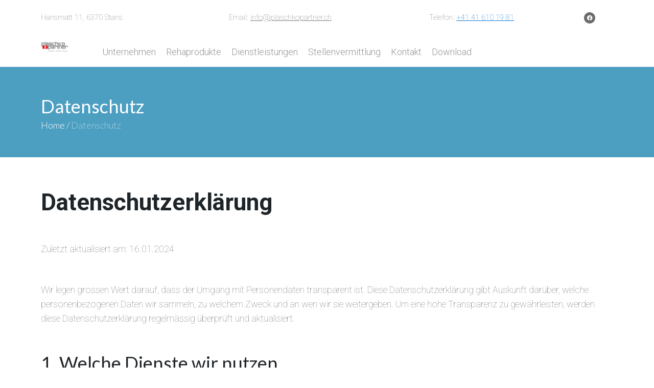

--- FILE ---
content_type: text/html; charset=UTF-8
request_url: https://www.plaschkopartner.ch/datenschutz/
body_size: 35159
content:
<!DOCTYPE html>
<html lang="de">
<head>
	<meta charset="UTF-8" />
	<meta name="viewport" content="width=device-width, initial-scale=1" />
	<link rel="profile" href="http://gmpg.org/xfn/11" />
	<link rel="pingback" href="https://www.plaschkopartner.ch/xmlrpc.php" />
	<meta name="viewport" content="width=device-width, initial-scale=1" />
<title>Datenschutz &#8211; Plaschko + Partner AG</title>
<meta name='robots' content='max-image-preview:large' />
	<style>img:is([sizes="auto" i], [sizes^="auto," i]) { contain-intrinsic-size: 3000px 1500px }</style>
	
<!-- Google Tag Manager for WordPress by gtm4wp.com -->
<script data-cfasync="false" data-pagespeed-no-defer>
	var gtm4wp_datalayer_name = "dataLayer";
	var dataLayer = dataLayer || [];
</script>
<!-- End Google Tag Manager for WordPress by gtm4wp.com --><link rel='dns-prefetch' href='//fonts.googleapis.com' />
<link rel="alternate" type="application/rss+xml" title="Plaschko + Partner AG &raquo; Feed" href="https://www.plaschkopartner.ch/feed/" />
<link rel="alternate" type="application/rss+xml" title="Plaschko + Partner AG &raquo; Kommentar-Feed" href="https://www.plaschkopartner.ch/comments/feed/" />
<script type="text/javascript">
/* <![CDATA[ */
window._wpemojiSettings = {"baseUrl":"https:\/\/s.w.org\/images\/core\/emoji\/16.0.1\/72x72\/","ext":".png","svgUrl":"https:\/\/s.w.org\/images\/core\/emoji\/16.0.1\/svg\/","svgExt":".svg","source":{"concatemoji":"https:\/\/www.plaschkopartner.ch\/wp-includes\/js\/wp-emoji-release.min.js?ver=6.8.3"}};
/*! This file is auto-generated */
!function(s,n){var o,i,e;function c(e){try{var t={supportTests:e,timestamp:(new Date).valueOf()};sessionStorage.setItem(o,JSON.stringify(t))}catch(e){}}function p(e,t,n){e.clearRect(0,0,e.canvas.width,e.canvas.height),e.fillText(t,0,0);var t=new Uint32Array(e.getImageData(0,0,e.canvas.width,e.canvas.height).data),a=(e.clearRect(0,0,e.canvas.width,e.canvas.height),e.fillText(n,0,0),new Uint32Array(e.getImageData(0,0,e.canvas.width,e.canvas.height).data));return t.every(function(e,t){return e===a[t]})}function u(e,t){e.clearRect(0,0,e.canvas.width,e.canvas.height),e.fillText(t,0,0);for(var n=e.getImageData(16,16,1,1),a=0;a<n.data.length;a++)if(0!==n.data[a])return!1;return!0}function f(e,t,n,a){switch(t){case"flag":return n(e,"\ud83c\udff3\ufe0f\u200d\u26a7\ufe0f","\ud83c\udff3\ufe0f\u200b\u26a7\ufe0f")?!1:!n(e,"\ud83c\udde8\ud83c\uddf6","\ud83c\udde8\u200b\ud83c\uddf6")&&!n(e,"\ud83c\udff4\udb40\udc67\udb40\udc62\udb40\udc65\udb40\udc6e\udb40\udc67\udb40\udc7f","\ud83c\udff4\u200b\udb40\udc67\u200b\udb40\udc62\u200b\udb40\udc65\u200b\udb40\udc6e\u200b\udb40\udc67\u200b\udb40\udc7f");case"emoji":return!a(e,"\ud83e\udedf")}return!1}function g(e,t,n,a){var r="undefined"!=typeof WorkerGlobalScope&&self instanceof WorkerGlobalScope?new OffscreenCanvas(300,150):s.createElement("canvas"),o=r.getContext("2d",{willReadFrequently:!0}),i=(o.textBaseline="top",o.font="600 32px Arial",{});return e.forEach(function(e){i[e]=t(o,e,n,a)}),i}function t(e){var t=s.createElement("script");t.src=e,t.defer=!0,s.head.appendChild(t)}"undefined"!=typeof Promise&&(o="wpEmojiSettingsSupports",i=["flag","emoji"],n.supports={everything:!0,everythingExceptFlag:!0},e=new Promise(function(e){s.addEventListener("DOMContentLoaded",e,{once:!0})}),new Promise(function(t){var n=function(){try{var e=JSON.parse(sessionStorage.getItem(o));if("object"==typeof e&&"number"==typeof e.timestamp&&(new Date).valueOf()<e.timestamp+604800&&"object"==typeof e.supportTests)return e.supportTests}catch(e){}return null}();if(!n){if("undefined"!=typeof Worker&&"undefined"!=typeof OffscreenCanvas&&"undefined"!=typeof URL&&URL.createObjectURL&&"undefined"!=typeof Blob)try{var e="postMessage("+g.toString()+"("+[JSON.stringify(i),f.toString(),p.toString(),u.toString()].join(",")+"));",a=new Blob([e],{type:"text/javascript"}),r=new Worker(URL.createObjectURL(a),{name:"wpTestEmojiSupports"});return void(r.onmessage=function(e){c(n=e.data),r.terminate(),t(n)})}catch(e){}c(n=g(i,f,p,u))}t(n)}).then(function(e){for(var t in e)n.supports[t]=e[t],n.supports.everything=n.supports.everything&&n.supports[t],"flag"!==t&&(n.supports.everythingExceptFlag=n.supports.everythingExceptFlag&&n.supports[t]);n.supports.everythingExceptFlag=n.supports.everythingExceptFlag&&!n.supports.flag,n.DOMReady=!1,n.readyCallback=function(){n.DOMReady=!0}}).then(function(){return e}).then(function(){var e;n.supports.everything||(n.readyCallback(),(e=n.source||{}).concatemoji?t(e.concatemoji):e.wpemoji&&e.twemoji&&(t(e.twemoji),t(e.wpemoji)))}))}((window,document),window._wpemojiSettings);
/* ]]> */
</script>
<link rel='stylesheet' id='jet-menu-hfe-css' href='https://www.plaschkopartner.ch/wp-content/plugins/jet-menu/integration/plugins/header-footer-elementor/assets/css/style.css?ver=2.4.17' type='text/css' media='all' />
<link rel='stylesheet' id='hfe-widgets-style-css' href='https://www.plaschkopartner.ch/wp-content/plugins/header-footer-elementor/inc/widgets-css/frontend.css?ver=2.7.0' type='text/css' media='all' />
<link rel='stylesheet' id='hfe-woo-product-grid-css' href='https://www.plaschkopartner.ch/wp-content/plugins/header-footer-elementor/inc/widgets-css/woo-products.css?ver=2.7.0' type='text/css' media='all' />
<style id='wp-emoji-styles-inline-css' type='text/css'>

	img.wp-smiley, img.emoji {
		display: inline !important;
		border: none !important;
		box-shadow: none !important;
		height: 1em !important;
		width: 1em !important;
		margin: 0 0.07em !important;
		vertical-align: -0.1em !important;
		background: none !important;
		padding: 0 !important;
	}
</style>
<style id='classic-theme-styles-inline-css' type='text/css'>
/*! This file is auto-generated */
.wp-block-button__link{color:#fff;background-color:#32373c;border-radius:9999px;box-shadow:none;text-decoration:none;padding:calc(.667em + 2px) calc(1.333em + 2px);font-size:1.125em}.wp-block-file__button{background:#32373c;color:#fff;text-decoration:none}
</style>
<style id='global-styles-inline-css' type='text/css'>
:root{--wp--preset--aspect-ratio--square: 1;--wp--preset--aspect-ratio--4-3: 4/3;--wp--preset--aspect-ratio--3-4: 3/4;--wp--preset--aspect-ratio--3-2: 3/2;--wp--preset--aspect-ratio--2-3: 2/3;--wp--preset--aspect-ratio--16-9: 16/9;--wp--preset--aspect-ratio--9-16: 9/16;--wp--preset--color--black: #000000;--wp--preset--color--cyan-bluish-gray: #abb8c3;--wp--preset--color--white: #ffffff;--wp--preset--color--pale-pink: #f78da7;--wp--preset--color--vivid-red: #cf2e2e;--wp--preset--color--luminous-vivid-orange: #ff6900;--wp--preset--color--luminous-vivid-amber: #fcb900;--wp--preset--color--light-green-cyan: #7bdcb5;--wp--preset--color--vivid-green-cyan: #00d084;--wp--preset--color--pale-cyan-blue: #8ed1fc;--wp--preset--color--vivid-cyan-blue: #0693e3;--wp--preset--color--vivid-purple: #9b51e0;--wp--preset--gradient--vivid-cyan-blue-to-vivid-purple: linear-gradient(135deg,rgba(6,147,227,1) 0%,rgb(155,81,224) 100%);--wp--preset--gradient--light-green-cyan-to-vivid-green-cyan: linear-gradient(135deg,rgb(122,220,180) 0%,rgb(0,208,130) 100%);--wp--preset--gradient--luminous-vivid-amber-to-luminous-vivid-orange: linear-gradient(135deg,rgba(252,185,0,1) 0%,rgba(255,105,0,1) 100%);--wp--preset--gradient--luminous-vivid-orange-to-vivid-red: linear-gradient(135deg,rgba(255,105,0,1) 0%,rgb(207,46,46) 100%);--wp--preset--gradient--very-light-gray-to-cyan-bluish-gray: linear-gradient(135deg,rgb(238,238,238) 0%,rgb(169,184,195) 100%);--wp--preset--gradient--cool-to-warm-spectrum: linear-gradient(135deg,rgb(74,234,220) 0%,rgb(151,120,209) 20%,rgb(207,42,186) 40%,rgb(238,44,130) 60%,rgb(251,105,98) 80%,rgb(254,248,76) 100%);--wp--preset--gradient--blush-light-purple: linear-gradient(135deg,rgb(255,206,236) 0%,rgb(152,150,240) 100%);--wp--preset--gradient--blush-bordeaux: linear-gradient(135deg,rgb(254,205,165) 0%,rgb(254,45,45) 50%,rgb(107,0,62) 100%);--wp--preset--gradient--luminous-dusk: linear-gradient(135deg,rgb(255,203,112) 0%,rgb(199,81,192) 50%,rgb(65,88,208) 100%);--wp--preset--gradient--pale-ocean: linear-gradient(135deg,rgb(255,245,203) 0%,rgb(182,227,212) 50%,rgb(51,167,181) 100%);--wp--preset--gradient--electric-grass: linear-gradient(135deg,rgb(202,248,128) 0%,rgb(113,206,126) 100%);--wp--preset--gradient--midnight: linear-gradient(135deg,rgb(2,3,129) 0%,rgb(40,116,252) 100%);--wp--preset--font-size--small: 13px;--wp--preset--font-size--medium: 20px;--wp--preset--font-size--large: 36px;--wp--preset--font-size--x-large: 42px;--wp--preset--spacing--20: 0.44rem;--wp--preset--spacing--30: 0.67rem;--wp--preset--spacing--40: 1rem;--wp--preset--spacing--50: 1.5rem;--wp--preset--spacing--60: 2.25rem;--wp--preset--spacing--70: 3.38rem;--wp--preset--spacing--80: 5.06rem;--wp--preset--shadow--natural: 6px 6px 9px rgba(0, 0, 0, 0.2);--wp--preset--shadow--deep: 12px 12px 50px rgba(0, 0, 0, 0.4);--wp--preset--shadow--sharp: 6px 6px 0px rgba(0, 0, 0, 0.2);--wp--preset--shadow--outlined: 6px 6px 0px -3px rgba(255, 255, 255, 1), 6px 6px rgba(0, 0, 0, 1);--wp--preset--shadow--crisp: 6px 6px 0px rgba(0, 0, 0, 1);}:where(.is-layout-flex){gap: 0.5em;}:where(.is-layout-grid){gap: 0.5em;}body .is-layout-flex{display: flex;}.is-layout-flex{flex-wrap: wrap;align-items: center;}.is-layout-flex > :is(*, div){margin: 0;}body .is-layout-grid{display: grid;}.is-layout-grid > :is(*, div){margin: 0;}:where(.wp-block-columns.is-layout-flex){gap: 2em;}:where(.wp-block-columns.is-layout-grid){gap: 2em;}:where(.wp-block-post-template.is-layout-flex){gap: 1.25em;}:where(.wp-block-post-template.is-layout-grid){gap: 1.25em;}.has-black-color{color: var(--wp--preset--color--black) !important;}.has-cyan-bluish-gray-color{color: var(--wp--preset--color--cyan-bluish-gray) !important;}.has-white-color{color: var(--wp--preset--color--white) !important;}.has-pale-pink-color{color: var(--wp--preset--color--pale-pink) !important;}.has-vivid-red-color{color: var(--wp--preset--color--vivid-red) !important;}.has-luminous-vivid-orange-color{color: var(--wp--preset--color--luminous-vivid-orange) !important;}.has-luminous-vivid-amber-color{color: var(--wp--preset--color--luminous-vivid-amber) !important;}.has-light-green-cyan-color{color: var(--wp--preset--color--light-green-cyan) !important;}.has-vivid-green-cyan-color{color: var(--wp--preset--color--vivid-green-cyan) !important;}.has-pale-cyan-blue-color{color: var(--wp--preset--color--pale-cyan-blue) !important;}.has-vivid-cyan-blue-color{color: var(--wp--preset--color--vivid-cyan-blue) !important;}.has-vivid-purple-color{color: var(--wp--preset--color--vivid-purple) !important;}.has-black-background-color{background-color: var(--wp--preset--color--black) !important;}.has-cyan-bluish-gray-background-color{background-color: var(--wp--preset--color--cyan-bluish-gray) !important;}.has-white-background-color{background-color: var(--wp--preset--color--white) !important;}.has-pale-pink-background-color{background-color: var(--wp--preset--color--pale-pink) !important;}.has-vivid-red-background-color{background-color: var(--wp--preset--color--vivid-red) !important;}.has-luminous-vivid-orange-background-color{background-color: var(--wp--preset--color--luminous-vivid-orange) !important;}.has-luminous-vivid-amber-background-color{background-color: var(--wp--preset--color--luminous-vivid-amber) !important;}.has-light-green-cyan-background-color{background-color: var(--wp--preset--color--light-green-cyan) !important;}.has-vivid-green-cyan-background-color{background-color: var(--wp--preset--color--vivid-green-cyan) !important;}.has-pale-cyan-blue-background-color{background-color: var(--wp--preset--color--pale-cyan-blue) !important;}.has-vivid-cyan-blue-background-color{background-color: var(--wp--preset--color--vivid-cyan-blue) !important;}.has-vivid-purple-background-color{background-color: var(--wp--preset--color--vivid-purple) !important;}.has-black-border-color{border-color: var(--wp--preset--color--black) !important;}.has-cyan-bluish-gray-border-color{border-color: var(--wp--preset--color--cyan-bluish-gray) !important;}.has-white-border-color{border-color: var(--wp--preset--color--white) !important;}.has-pale-pink-border-color{border-color: var(--wp--preset--color--pale-pink) !important;}.has-vivid-red-border-color{border-color: var(--wp--preset--color--vivid-red) !important;}.has-luminous-vivid-orange-border-color{border-color: var(--wp--preset--color--luminous-vivid-orange) !important;}.has-luminous-vivid-amber-border-color{border-color: var(--wp--preset--color--luminous-vivid-amber) !important;}.has-light-green-cyan-border-color{border-color: var(--wp--preset--color--light-green-cyan) !important;}.has-vivid-green-cyan-border-color{border-color: var(--wp--preset--color--vivid-green-cyan) !important;}.has-pale-cyan-blue-border-color{border-color: var(--wp--preset--color--pale-cyan-blue) !important;}.has-vivid-cyan-blue-border-color{border-color: var(--wp--preset--color--vivid-cyan-blue) !important;}.has-vivid-purple-border-color{border-color: var(--wp--preset--color--vivid-purple) !important;}.has-vivid-cyan-blue-to-vivid-purple-gradient-background{background: var(--wp--preset--gradient--vivid-cyan-blue-to-vivid-purple) !important;}.has-light-green-cyan-to-vivid-green-cyan-gradient-background{background: var(--wp--preset--gradient--light-green-cyan-to-vivid-green-cyan) !important;}.has-luminous-vivid-amber-to-luminous-vivid-orange-gradient-background{background: var(--wp--preset--gradient--luminous-vivid-amber-to-luminous-vivid-orange) !important;}.has-luminous-vivid-orange-to-vivid-red-gradient-background{background: var(--wp--preset--gradient--luminous-vivid-orange-to-vivid-red) !important;}.has-very-light-gray-to-cyan-bluish-gray-gradient-background{background: var(--wp--preset--gradient--very-light-gray-to-cyan-bluish-gray) !important;}.has-cool-to-warm-spectrum-gradient-background{background: var(--wp--preset--gradient--cool-to-warm-spectrum) !important;}.has-blush-light-purple-gradient-background{background: var(--wp--preset--gradient--blush-light-purple) !important;}.has-blush-bordeaux-gradient-background{background: var(--wp--preset--gradient--blush-bordeaux) !important;}.has-luminous-dusk-gradient-background{background: var(--wp--preset--gradient--luminous-dusk) !important;}.has-pale-ocean-gradient-background{background: var(--wp--preset--gradient--pale-ocean) !important;}.has-electric-grass-gradient-background{background: var(--wp--preset--gradient--electric-grass) !important;}.has-midnight-gradient-background{background: var(--wp--preset--gradient--midnight) !important;}.has-small-font-size{font-size: var(--wp--preset--font-size--small) !important;}.has-medium-font-size{font-size: var(--wp--preset--font-size--medium) !important;}.has-large-font-size{font-size: var(--wp--preset--font-size--large) !important;}.has-x-large-font-size{font-size: var(--wp--preset--font-size--x-large) !important;}
:where(.wp-block-post-template.is-layout-flex){gap: 1.25em;}:where(.wp-block-post-template.is-layout-grid){gap: 1.25em;}
:where(.wp-block-columns.is-layout-flex){gap: 2em;}:where(.wp-block-columns.is-layout-grid){gap: 2em;}
:root :where(.wp-block-pullquote){font-size: 1.5em;line-height: 1.6;}
</style>
<link rel='stylesheet' id='contact-form-7-css' href='https://www.plaschkopartner.ch/wp-content/plugins/contact-form-7/includes/css/styles.css?ver=6.1.4' type='text/css' media='all' />
<link rel='stylesheet' id='mptt-style-css' href='https://www.plaschkopartner.ch/wp-content/plugins/mp-timetable/media/css/style.css?ver=2.4.16' type='text/css' media='all' />
<style id='woocommerce-inline-inline-css' type='text/css'>
.woocommerce form .form-row .required { visibility: visible; }
</style>
<link rel='stylesheet' id='wp-job-manager-job-listings-css' href='https://www.plaschkopartner.ch/wp-content/plugins/wp-job-manager/assets/dist/css/job-listings.css?ver=598383a28ac5f9f156e4' type='text/css' media='all' />
<link rel='stylesheet' id='hfe-style-css' href='https://www.plaschkopartner.ch/wp-content/plugins/header-footer-elementor/assets/css/header-footer-elementor.css?ver=2.7.0' type='text/css' media='all' />
<link rel='stylesheet' id='jet-blocks-css' href='https://www.plaschkopartner.ch/wp-content/uploads/elementor/css/custom-jet-blocks.css?ver=1.3.21' type='text/css' media='all' />
<link rel='stylesheet' id='elementor-icons-css' href='https://www.plaschkopartner.ch/wp-content/plugins/elementor/assets/lib/eicons/css/elementor-icons.min.css?ver=5.44.0' type='text/css' media='all' />
<link rel='stylesheet' id='elementor-frontend-css' href='https://www.plaschkopartner.ch/wp-content/plugins/elementor/assets/css/frontend.min.css?ver=3.33.2' type='text/css' media='all' />
<link rel='stylesheet' id='elementor-post-8821-css' href='https://www.plaschkopartner.ch/wp-content/uploads/elementor/css/post-8821.css?ver=1768618201' type='text/css' media='all' />
<link rel='stylesheet' id='jet-blog-css' href='https://www.plaschkopartner.ch/wp-content/plugins/jet-blog/assets/css/jet-blog.css?ver=2.4.7' type='text/css' media='all' />
<link rel='stylesheet' id='jet-tabs-frontend-css' href='https://www.plaschkopartner.ch/wp-content/plugins/jet-tabs/assets/css/jet-tabs-frontend.css?ver=2.2.12' type='text/css' media='all' />
<link rel='stylesheet' id='swiper-css' href='https://www.plaschkopartner.ch/wp-content/plugins/elementor/assets/lib/swiper/v8/css/swiper.min.css?ver=8.4.5' type='text/css' media='all' />
<link rel='stylesheet' id='jet-tricks-frontend-css' href='https://www.plaschkopartner.ch/wp-content/plugins/jet-tricks/assets/css/jet-tricks-frontend.css?ver=1.5.9' type='text/css' media='all' />
<link rel='stylesheet' id='elementor-post-8295-css' href='https://www.plaschkopartner.ch/wp-content/uploads/elementor/css/post-8295.css?ver=1768622234' type='text/css' media='all' />
<link rel='stylesheet' id='elementor-post-8838-css' href='https://www.plaschkopartner.ch/wp-content/uploads/elementor/css/post-8838.css?ver=1768618202' type='text/css' media='all' />
<link rel='stylesheet' id='elementor-post-8842-css' href='https://www.plaschkopartner.ch/wp-content/uploads/elementor/css/post-8842.css?ver=1768618203' type='text/css' media='all' />
<link rel='stylesheet' id='brands-styles-css' href='https://www.plaschkopartner.ch/wp-content/plugins/woocommerce/assets/css/brands.css?ver=10.3.7' type='text/css' media='all' />
<link rel='stylesheet' id='font-awesome-css' href='https://www.plaschkopartner.ch/wp-content/plugins/elementor/assets/lib/font-awesome/css/font-awesome.min.css?ver=4.7.0' type='text/css' media='all' />
<link rel='stylesheet' id='iconsmind-css' href='https://www.plaschkopartner.ch/wp-content/themes/beclinic/assets/lib/iconsmind/iconsmind.min.css?ver=1.0.0' type='text/css' media='all' />
<link rel='stylesheet' id='beclinic-theme-style-css' href='https://www.plaschkopartner.ch/wp-content/themes/plaschko/style.css?ver=1.1.0' type='text/css' media='all' />
<style id='beclinic-theme-style-inline-css' type='text/css'>
header.site-header{ background-image: url( https://www.plaschkopartner.ch/wp-content/themes/beclinic/assets/images/header_bg.jpg ); }@media (min-width: 768px){ .header-container.stuckMenu.isStuck{ background-image: url( https://www.plaschkopartner.ch/wp-content/themes/beclinic/assets/images/header_bg.jpg ); } }
/* #Typography */body {font-style: normal;font-weight: 300;font-size: 18px;line-height: 1.6;font-family: Roboto, sans-serif;letter-spacing: 0px;text-align: left;color: #616262;}h1,h1 a,.h1-style {font-style: normal;font-weight: 700;font-size: 46px;line-height: 1;font-family: , Alegreya Sans;letter-spacing: 0px;text-align: inherit;color: #1e2428;}h2,.h2-style {font-style: normal;font-weight: 700;font-size: 36px;line-height: 1;font-family: Lato, sans-serif;letter-spacing: 0px;text-align: inherit;color: #1e2428;}h3,.h3-style {font-style: normal;font-weight: 700;font-size: 26px;line-height: 1.3;font-family: Lato, sans-serif;letter-spacing: 0px;text-align: inherit;color: #1e2428;}h4,.h4-style {font-style: normal;font-weight: 700;font-size: 24px;line-height: 1.5;font-family: Lato, sans-serif;letter-spacing: 0px;text-align: inherit;color: #1e2428;}h5,.h5-style {font-style: normal;font-weight: 700;font-size: 20px;line-height: 1.5;font-family: Lato, sans-serif;letter-spacing: 0px;text-align: inherit;color: #1e2428;}h6,.h6-style {font-style: normal;font-weight: 700;font-size: 18px;line-height: 1.5;font-family: Lato, sans-serif;letter-spacing: 0px;text-align: inherit;color: #1e2428;}@media (min-width: 1200px) {h1,.h1-style { font-size: 46px; }h2,.h2-style { font-size: 36px; }h3,.h3-style { font-size: 26px; }}a {color: #949494;}h1 a:hover,h2 a:hover,h3 a:hover,h4 a:hover,h5 a:hover,h6 a:hover { color: #0674d1; }a:hover, p a, dl a { color: #0674d1; }/* #Blockquote */blockquote {color: #616262;}blockquote {font-style: italic;font-weight: 400;letter-spacing: 0em;text-transform: none;}blockquote:before {color: #56b0d2;}cite {font-style: normal;font-weight: 700;font-size: 18px;line-height: 1.5;font-family: Lato, sans-serif;letter-spacing: 0em;text-transform: /* Variable not found */;}code {color: #ffffff;background-color: #56b0d2;font-family: Roboto, sans-serif;}/* ##Top Panel */.top-panel {color: #ffffff;background-color: rgba(255,255,255,0.1);border-color: rgba(255,255,255,0.2);}.top-panel a {color: #ffffff;}.top-panel a:hover,.top-panel .search-form__toggle:hover,.top-panel .header-cart__link:hover,.top-panel .site-header-cart .cart-contents:hover i {color: #56b0d2;}.top-panel .header-cart__link-count {background-color: rgb(137,227,255);}.site-header .contact-block__item + .contact-block__item:before,.top-panel__container__items > *:before,.site-header.style-2 .top-panel .contact-block + .top-panel__container__items:before {background-color: rgba(255,255,255,0.2);}.site-header.style-2 .top-panel {border-color: rgba(255,255,255,0.2);}.invert blockquote cite {color: #ffffff;}#secondary .widget-title {color: #56b0d2;}/* #Invert Color Scheme */.invert, .invert h1, .invert h2, .invert h3, .invert h4, .invert h5, .invert h6 {color: #ffffff;}cite span:not(.tm-testi__item-name) {font-style: normal;font-weight: 300;font-family: Roboto, sans-serif;}cite:before {background-color: rgb(100,100,100);top: calc((1.5*18px)/2);}/* Entry Content */.entry-content ul li:before{color: #56b0d2;}.entry-content ul li em {color: #616262;}.entry-content ol li:before{color: #56b0d2;}.entry-content a{color: #56b0d2;}.entry-content a[href^="tel:"] {color: #616262;}.entry-content .invert a[href^="tel:"],.entry-content .invert a[href^="mailto:"] {color: #ffffff;}.entry-content .invert a[href^="tel:"]:hover,.entry-content .invert a[href^="mailto:"]:hover {color: #0674d1;}.entry-content code{background: #56b0d2;font-family: Roboto, sans-serif;}/*typography-style*/ html.wp-block-quote.is-large, .wp-block-quote.is-style-large {margin: 0 0 16px;padding: 0 1.5em;}html.wp-block-quote.is-large, .wp-block-quote.is-style-large p:nth-child(2) {font-size: 18px;font-weight: 300;}/* #Header */.site-header__wrap {background-color: rgba(255,255,255,0.1);}.site-header {background-repeat: repeat;background-position: center top;background-attachment: scroll;}/* ##Top Panel */.top-panel {color: #ffffff;background-color: rgba(255,255,255,0.1);border-color: rgba(255,255,255,0.2);}.top-panel a {color: #ffffff;}.top-panel a:hover {color: #0674d1;}/* #Footer */.site-footer {background-color: #8f98a3;}.site-footer a {color: #ffffff;}.site-footer a:hover {color: rgba(255,255,255,0.4);}.footer-area-wrap,.footer-social-wrap {background-color: #919ba6;}.footer-container .footer-copyright span {color: #ffffff;}.footer-container .footer-copyright span em {color: #56b0d2;}.footer-container .contact-block__label {color: #ffffff;}.footer-social-wrap .subscribe-block__input {background-color: rgba(255,255,255,0.15);}.invert.footer-container,.invert.footer-social-wrap {border-color: rgba(255,255,255,0.15);}.invert.footer-social-wrap .subscribe-block__input,.site-footer .subscribe-block__input[type="email"]::placeholder {color: #ffffff;}.invert.footer-social-wrap .page-preloader {border-top-color: #ffffff;border-right-color: #ffffff;}/* #Main Menu */.main-navigation {font-style: normal;font-weight: 400;font-size: 18px;line-height: 1.5;letter-spacing: 1px;}.main-navigation .menu > li > a,.main-navigation .menu.isStuck > li > a,.main-navigation.mobile-menu .menu > li > a {color: #ffffff;}.main-navigation a{color: #ffffff;}.menu-item-has-children a:hover:after {background-color: #0674d1;}.main-navigation a:hover,.main-navigation .current_page_item>a,.main-navigation .current-menu-item>a,.main-navigation .current_page_ancestor>a,.main-navigation .current-menu-ancestor>a {color: #0674d1;}.main-navigation .sub-menu a:hover,.main-navigation .sub-menu li.menu-hover > a,.main-navigation .sub-menu li.current_page_item > a,.main-navigation .sub-menu li.current_page_ancestor > a,.main-navigation .sub-menu li.current-menu-item > a,.main-navigation .sub-menu li.current-menu-ancestor > a {background-color: rgb(232,236,238);}.main-navigation .menu > li > a:before {background: #ffffff;}/* sub menu */.main-navigation .sub-menu li{border-color: rgb(232,236,238);}.main-navigation:not(.vertical-menu) .sub-menu {background-color: #ffffff;}.menu-item-has-children a:hover:after,.main-navigation .current_page_item > a:after,.main-navigation .current-menu-item > a:after,.main-navigation .current_page_ancestor > a:after,.main-navigation .current-menu-ancestor > a:after{background-color: #0674d1;}.main-navigation ul ul a {color: rgba(97,98,98,0.7);}.main-navigation ul ul a:hover,.main-navigation .sub-menu > li.menu-hover > a,.main-navigation .sub-menu > li.current_page_item > a,.main-navigation .sub-menu > li.current_page_ancestor > a,.main-navigation .sub-menu > li.current-menu-item > a,.main-navigation .sub-menu > li.current-menu-ancestor > a,#site-navigation.main-navigation.vertical-menu .menu-item-has-children>a:after,.sub-arrow {color: #56b0d2;}/* #Mobile Menu */.mobile-menu-toggle-button {color: #ffffff;background-color: #56b0d2;}/* #Social */.social-list a {color: #ffffff;}.social-list a:hover {color: #56b0d2;}/* #Share btns */.share-btns__link svg {fill: #949494;}.share-btns__link:hover svg {fill: #ffffff;}.share-btns__link:hover {color: #ffffff;}.share-btns__link:hover:before {background-color: #0674d1;}/* #Breadcrumbs */.breadcrumbs {padding-top: 20px;padding-bottom: 20px;}.breadcrumbs_item {font-style: normal;font-weight: 300;font-size: 18px;line-height: 1.6;letter-spacing: 0em;}.invert .breadcrumbs_item a {color: #ffffff;}.invert .breadcrumbs_item a:hover,.invert .breadcrumbs_item_target {color: rgba(255,255,255,0.5);}@media (min-width: 768px) {.breadcrumbs {padding-top: 30px;padding-bottom: 30px;}}@media (min-width: 1200px) {.breadcrumbs {padding-top: 44px;padding-bottom: 44px;}}.breadcrumbs_wrap {font-style: normal;font-weight: 300;font-size: 18px;line-height: 1.6;font-family: Lato, sans-serif;letter-spacing: 0em;text-transform: none;}.invert.breadcrumbs {color: #ffffff;}.invert.breadcrumbs .breadcrumbs_item a:hover {border-bottom-color: #ffffff;color: #ffffff;text-decoration: underline;}/* #Post navigation */.post-navigation i {color: /* Variable not found */;}.post-navigation .nav-links a:hover .post-title,.post-navigation .nav-links a:hover .nav-text {color: #949494;}.post-navigation .nav-links a:hover i {color: #0674d1;}/* Post Page Links */.page-links .post-page-numbers{color: #949494;}.page-links .post-page-numbers:hover{color: #0674d1;}.page-links .post-page-numbers.current{color: #616262;}/* #Pagination */.comment-navigation,.posts-navigation,.post-navigation {font-style: normal;font-weight: 700;font-size: 19px;line-height: 1.5;font-family: Lato, sans-serif;letter-spacing: 0em;text-align: inherit;text-transform: /* Variable not found */;border-color: rgb(167,171,173);}.pagination .page-numbers{color: rgb(143,147,149);}.pagination a.page-numbers:hover,.pagination .page-numbers.current{color: #ffffff;background-color: #56b0d2;}.pagination .next path,.pagination .prev path{fill: #949494;}.pagination .next:hover path,.pagination .prev:hover path{fill: #ffffff;}.comment-navigation a:not(:hover),.posts-navigation a:not(:hover),.post-navigation a:not(:hover) {color: /* Variable not found */;}.comment-navigation .nav-previous a:before,.comment-navigation .nav-next a:before,.posts-navigation .nav-previous a:before,.posts-navigation .nav-next a:before,.post-navigation .nav-previous a:before,.post-navigation .nav-next a:before{color: rgb(148,152,154);}.btn,button,a.button,.entry-content .btn,.comment-form .submit,.wpcf7-form-control.wpcf7-submit,.post-password-form label + input {color: #ffffff;background: #56b0d2;}.btn:hover,button:not(.pswp__button):hover,a.button:hover,.entry-content .btn:hover,.comment-form .submit:hover,.wpcf7-form-control.wpcf7-submit:hover,.post-password-form label + input:hover {color: #ffffff;background:#333333;}.btn:focus,button:focus,a.button:focus,.wpcf7-form-control.wpcf7-submit:focus,.comment-form .submit:focus {box-shadow: 0 0 8px #56b0d2;}a.btn-link {color: #56b0d2;}.link:hover,.btn-link:hover,a.btn-link:hover,.btn-icon:hover {color: #333333;}.invert .btn {color: #56b0d2;background-color: #ffffff;}.invert .wpcf7-form-control.wpcf7-submit {color: #616262;background-color: #ffffff;}.invert .btn:hover,.invert .wpcf7-form-control.wpcf7-submit:hover {color: #ffffff;background-color: rgb(150,240,255);}.header-btn.btn {color: #ffffff;border-color: #ffffff;}.header-btn.btn:hover {color: #ffffff;border-color: rgb(137,227,255);background-color: rgb(137,227,255);}/* #Button Appearance Styles (regular scheme) */.link {color: #56b0d2;;}.link:hover {color: #0674d1;}.invert .link {color: #ffffff;}.link:hover,.invert .link:hover {color: #0674d1;}.btn-secondary {background-color: #b5b9bb;border-color: #b5b9bb;}.btn-secondary:hover {background-color: #56b0d2;border-color: #56b0d2;}.btn-secondary:active {box-shadow: 0 0 10px #56b0d2;}.error-404 .btn-secondary:hover {color: #ffffff;border-color: #ffffff;}/* #ToTop button */#toTop {color: #ffffff;background: #8f98a3;}#toTop:before {color: #ffffff;background-color: #ffffff;}#toTop:hover {background: #56b0d2;background-color: #56b0d2;}#toTop:hover:before{background-color: #ffffff;}input,select,textarea {font-style: normal;font-weight: 300;font-family: Roboto, sans-serif;background-color: #ffffff;color: #616262;}/* #Comment, Contact, Password Forms */.comment-form .submit,.wpcf7-submit,.post-password-form label + input {font-style: normal;font-weight: 700;font-size: 12px;line-height: 1.1;font-family: Lato, sans-serif;letter-spacing: 2px;color: #ffffff;background-color: #56b0d2;}.comment-form .submit:hover,.wpcf7-submit:hover,.post-password-form label + input:hover {color: #ffffff;border-color: rgb(0,0,0);background-color: rgb(0,0,0);}.comment-form .submit:active,.wpcf7-submit:active,.post-password-form label + input:active {box-shadow: 0 0 10px #b5b9bb;}/* Cookies consent */.comment-form-cookies-consent input[type='checkbox']:checked ~ label[for=wp-comment-cookies-consent]:before {color: #ffffff;border-color: #56b0d2;background-color: #56b0d2;}/* #Comment Reply Link */#cancel-comment-reply-link {color: #56b0d2;}#cancel-comment-reply-link:hover {color: #0674d1;}/* #Comment item */.comment-body .fn {font-style: normal;font-weight: 700;line-height: 1.5;font-family: Lato, sans-serif;letter-spacing: 0px;color: #949494;}.comment-date__time, .comment-date__link {color: #949494;}.comment-date__time:hover, .comment-date__link:hover {color: #0674d1;}.logged-in-as a {color: #56b0d2;}.logged-in-as a:hover {color: #0674d1;}/* #Input Placeholders */::-webkit-input-placeholder { color: /* Variable not found */; }::-moz-placeholder{ color: /* Variable not found */; }:-moz-placeholder{ color: /* Variable not found */; }:-ms-input-placeholder{ color: /* Variable not found */; }input:focus,select:focus,textarea:focus {border-color: #56b0d2;}/* #Search Form */.search-form__toggle {color: #ffffff;}.search-form__toggle:hover {color: #0674d1;}.invert .search-form__field {color: #ffffff; }.invert .search-form__field::-webkit-input-placeholder { color: #ffffff; }.invert .search-form__field::-moz-placeholder { color: #ffffff; }.invert .search-form__field:-moz-placeholder { color: #ffffff; }.invert .search-form__field:-ms-input-placeholder { color: #ffffff; }/* #WPCF7 */.wpcf7 input[type='text'],.wpcf7 input[type='email'],.wpcf7 input[type='url'],.wpcf7 input[type='password'],.wpcf7 input[type='search'],.wpcf7 input[type='tel'],.wpcf7 textarea {border-bottom-color: rgb(123,127,129);}.wpcf7 input[type='text']:focus,.wpcf7 input[type='email']:focus,.wpcf7 input[type='url']:focus,.wpcf7 input[type='password']:focus,.wpcf7 input[type='search']:focus,.wpcf7 input[type='tel']:focus,.wpcf7 textarea:focus {border-bottom-color: #56b0d2;}.wpcf7-form p i {pointer-events: none;font-size: 16px;position: absolute;top: 5px;right: 17px;z-index: 1;}/* style-form-becosmetic-skin*/.becosmetic .wpcf7-form div i {pointer-events: none;font-size: 16px;position: absolute;top: 15px;right: 35px;z-index: 1;} select{color: #fff;}select option{color: #1e2428;}input[type="date"] {color: #fff;}input[type=date]::-webkit-calendar-picker-indicator {color: transparent;}input[type=date]::-webkit-calendar-picker-indicator:hover {background-color: transparent;}div.wpcf7 .ajax-loader {display:none;}/* #Entry Meta */.posted-on,.cat-links,.byline,.tags-links,time{color: rgb(143,147,149);}.timeslot time,.event time{color: #616262;}.comments-button {color: /* Variable not found */;}.comments-button:hover {color: #ffffff;background-color: #56b0d2;}.btn-style .post-categories a {color: #ffffff;background-color: #56b0d2;}.btn-style .post-categories a:hover {color: #ffffff;background-color: rgb(124,214,248);}.sticky-label{color: #ffffff;background-color: #56b0d2;}.sticky-label path{fill: #ffffff;}/* #Entry Meta */.entry-meta, .btn-style .post-categories a {font-style: normal;font-weight: 400;font-size: 14px;line-height: 1.75;font-family: Lato, sans-serif;letter-spacing: 0em;text-transform: none;color: #0674d1;}.entry-meta .icon-svg {color: #ffffff;}.entry-meta .comments-link:hover .icon-svg path {fill: #0674d1;}.btn-style .post-categories a {color: #ffffff;}.sticky__label {background-color: #56b0d2;margin-top: calc(((20px * 1.5) - 30px) / 2);}.entry-meta {color: rgb(143,147,149);}/* Entry Footer Container */.entry-footer-container .byline a,.entry-footer-container .cat-links a,.entry-footer-container .tags-links a,.entry-footer-container a.comments-link i,.entry-footer-container a.comments-link:hover,/*Posts List Item Content */.posts-list__item-content .byline a,.posts-list__item-content .cat-links a,.posts-list__item-content a.comments-link i,.posts-list__item-content a.comments-link:hover,.posts-list__item-content .posted-on i,.posts-list__item-content .posted-on:hover time,.comment-meta .reply i,.comment-meta .reply a:hover,.entry-header .posted-on i,.entry-header .posted-on:hover a time{color: #56b0d2;}article a.btn-link:hover {color: #333333;}/* Entry Footer Container */.entry-footer-container .byline a:hover,.entry-footer-container .cat-links a:hover,.entry-footer-container .tags-links a:hover,/*Posts List Item Content */.posts-list__item-content .byline a:hover,.posts-list__item-content .cat-links a:hover {color: rgb(33,34,34);}/* Posts List Item Invert */.invert-hover.has-post-thumbnail:hover,.invert-hover.has-post-thumbnail:hover .posted-on,.invert-hover.has-post-thumbnail:hover .cat-links,.invert-hover.has-post-thumbnail:hover .byline,.invert-hover.has-post-thumbnail:hover .tags-links,.invert-hover.has-post-thumbnail:hover .entry-meta,.invert-hover.has-post-thumbnail:hover a,.invert-hover.has-post-thumbnail:hover .btn-icon,.invert-item.has-post-thumbnail,.invert-item.has-post-thumbnail .posted-on,.invert-item.has-post-thumbnail .cat-links,.invert-item.has-post-thumbnail .byline,.invert-item.has-post-thumbnail .tags-links,.invert-item.has-post-thumbnail .entry-meta,.invert-item.has-post-thumbnail a,.invert-item.has-post-thumbnail .btn:hover,.invert-item.has-post-thumbnail .btn-style .post-categories a:hover,.invert,.invert .entry-title,.invert a,.invert .byline,.invert .posted-on,.invert .cat-links,.invert .tags-links {color: #ffffff;}.invert-hover.has-post-thumbnail:hover a:hover,.invert-hover.has-post-thumbnail:hover .btn-icon:hover,.invert-item.has-post-thumbnail a:hover,.invert a:hover {color: #0674d1;}.invert-hover.has-post-thumbnail .btn,.invert-item.has-post-thumbnail .comments-button{color: #ffffff;background-color: #56b0d2;}.invert-hover.has-post-thumbnail .btn:hover,.invert-item.has-post-thumbnail .comments-button:hover{color: #0674d1;background-color: #ffffff;}/* Default Posts List */.entry-title a:hover {color: #56b0d2;}.posts-list--default .no-thumb .tags-links a:not(:hover) {border-color: rgb(148,152,154);}.posts-list--default .tags-links a {border-color: #b5b9bb;}.edit-link a:before{background-color: #0674d1;}.edit-link a:hover:before{background-color: #0674d1;}/* Creative Posts List */.creative-item .entry-title a:hover {color: #0674d1;}.list-style-default .creative-item a,.creative-item .btn-icon {color: /* Variable not found */;}.list-style-default .creative-item a:hover,.creative-item .btn-icon:hover {color: #0674d1;}.list-style-default .creative-item .btn,.list-style-default .creative-item .btn:hover,.list-style-default .creative-item .comments-button:hover {color: #ffffff;}.creative-item__title-first-letter {font-style: normal;font-weight: 700;font-family: , Alegreya Sans;color: /* Variable not found */;}.posts-list--creative.list-style-v10 .creative-item:before {background-color: #56b0d2;box-shadow: 0px 0px 0px 8px rgba(86,176,210,0.25);}.posts-list--creative.list-style-v10 .creative-item__post-date {font-style: normal;font-weight: 700;font-size: 24px;line-height: 1.5;font-family: Lato, sans-serif;letter-spacing: 0px;color: #0674d1;}.posts-list--creative.list-style-v10 .creative-item__post-date a {color: #0674d1;}.posts-list--creative.list-style-v10 .creative-item__post-date a:hover {color: #0674d1;}/* Post Author */.post-author__title a:hover {color: #0674d1;}.invert .post-author__title a {color: #ffffff;}.invert .post-author__title a:hover {opacity: 0.7;}/* Single Post */.single-post blockquote {border-color: #56b0d2;}.comments-link,.post-template-single-layout-9 .cat-links a,.post-template-single-layout-9 .comments-link,.post-template-single-layout-9 .post-author-bio .post-author__title {color: rgb(143,147,149);}.post-template-single-layout-9 .cat-links a:hover,.post-template-single-layout-9 .comments-link:hover,.post-template-single-layout-9 .post-author-bio .post-author__title a:hover {color: #0674d1;}.single-header-3 .post-author .byline,.single-header-4 .post-author .byline,.single-header-5 .post-author .byline {font-style: normal;font-weight: 700;font-size: 24px;line-height: 1.5;font-family: Lato, sans-serif;letter-spacing: 0px;}.single-header-3.invert .post-author__content a:hover,.single-header-4.invert .post-author a:hover,.single-header-4.invert .entry-meta a:hover,.single-header-5.invert .comments-link:hover,.single-header-5.invert .post-author__content a:hover,.single-header-6.invert a:hover,.single-header-7.invert .entry-header-bottom a:hover {color: #ffffff;opacity: 0.7;}.single-header-4 .entry-meta .icon-svg path,.single-header-4 .entry-meta a:hover .icon-svg path,.single-header-7 .posted-on .icon-svg path,.single-header-7 .entry-meta .icon-svg path,.single-header-7 .entry-meta a:hover .icon-svg path,.single-header-8 .posted-on .icon-svg path,.single-header-8 .entry-meta .icon-svg path,.single-header-8 .entry-meta a:hover .icon-svg path {fill: #ffffff;}.single-header-7 .entry-header-top:not(:empty) .posted-on {font-style: normal;font-weight: 700;font-size: 20px;line-height: 1.5;font-family: Lato, sans-serif;letter-spacing: 0px;}.post-template-single-layout-6 #author-block .posted-on {font-family: Lato, sans-serif;}.single-header-8,.single-header-10 .entry-header {background-color: rgb(35,125,159);}.single-header-10 .entry-header {background-color: rgb(112,202,236);}.single-header-8.invert a:hover,.single-header-10.invert a:hover {color: rgba(255,255,255,0.5);}.single-header-3 a.comments-button,.single-header-10 a.comments-button {border: 1px solid #ffffff;}.single-header-3 a.comments-button:hover,.single-header-10 a.comments-button:hover {color: #0674d1;background-color: #ffffff;}.single-header-3 .comments-button path,.single-header-10 .comments-button path {fill: #ffffff;}.single-header-3 .comments-button:hover path,.single-header-10 .comments-button:hover path {fill: #0674d1;}/* #Post */.no-thumb .posts-list__item-content {background-color: #b5b9bb;}/* related-posts */.related-post .tags-links a {background-color: rgba(181,185,187,0.4);color: #ffffff;font-style: normal;font-weight: 400;font-family: Lato, sans-serif;}.related-post .tags-links a {color: #ffffff;}.related-posts .post__tags a {background-color: #56b0d2;color: #ffffff;}.related-posts .post__tags a:hover {background-color: rgb(20,110,144);}.related-posts .entry-title a:hover {color: #56b0d2;}/* #Comments */.comment-list .comment:before,.comment-list .pingback:before {background-color: rgb(115,119,121);}.comment-reply-link {font-style: normal;font-weight: 400;font-family: Lato, sans-serif;}.comment-body .reply .icon-svg__comments path {fill: #b5b9bb;}.comment-list .comment-metadata {font-style: normal;line-height: 1.75;font-family: Lato, sans-serif;letter-spacing: 0em;text-transform: none;color: #0674d1;}#cancel-comment-reply-link {line-height: calc(1.5 * 20px);}/* #Page preloader */.page-preloader-cover .bar:before{background-color: #56b0d2;}.page-preloader-cover .bar {background-color: #b5b9bb;}/* Logo */.site-logo__link,.site-logo__link:hover {color: #ffffff;}/* Page title */.page-title {font-style: normal;font-weight: 700;font-size: 22px;line-height: 1;font-family: Lato, sans-serif;letter-spacing: 0px;color: /* Variable not found */;}@media (min-width: 1200px) {.page-title { font-size: 36px; }}/* Grid Posts List *//* Posts List Grid Item Invert */.grid-item-wrap.invert,.grid-item-wrap.invert .posted-on,.grid-item-wrap.invert .cat-links,.grid-item-wrap.invert .byline,.grid-item-wrap.invert .tags-links,.grid-item-wrap.invert .entry-meta,.grid-item-wrap.invert a,.grid-item-wrap.invert .btn-icon,.grid-item-wrap.invert .comments-button {color: #ffffff;}.posts-list.posts-list--grid .posted-by a:not(:hover){color: #616262;}/* Vertical Justify Posts List */.posts-list.posts-list--vertical-justify .posted-by a:not(:hover){color: #616262;}/* masonry Posts List */.posts-list.list-style-v3 .comments-link {border-color: #949494;}.posts-list.list-style-v4 .comments-link {color: /* Variable not found */;}.posts-list.list-style-v4 .posts-list__item.masonry-item .masonry-item-wrap .comments-link:hover {color: #ffffff;background-color: #949494;}/* Posts List masonry Item Invert */.masonry-item-wrap.invert,.masonry-item-wrap.invert .posted-on,.masonry-item-wrap.invert .cat-links,.masonry-item-wrap.invert .byline,.masonry-item-wrap.invert .tags-links,.masonry-item-wrap.invert .entry-meta,.masonry-item-wrap.invert a,.masonry-item-wrap.invert .btn-icon,.masonry-item-wrap.invert .comments-button {color: #ffffff;}/* Posts List masonry-5 Item Invert */.list-style-v5 .masonry-item-wrap.invert .posted-on,.list-style-v5 .masonry-item-wrap.invert .cat-links,.list-style-v5 .masonry-item-wrap.invert .byline,.list-style-v5 .masonry-item-wrap.invert .tags-links,.list-style-v5 .masonry-item-wrap.invert .posted-on a,.list-style-v5 .masonry-item-wrap.invert .cat-links a,.list-style-v5 .masonry-item-wrap.invert .tags-links a,.list-style-v5 .masonry-item-wrap.invert .byline a,.list-style-v5 .masonry-item-wrap.invert .comments-link,.list-style-v5 .masonry-item-wrap.invert .entry-title a:hover {color: #56b0d2;}.list-style-v5 .masonry-item-wrap.invert .posted-on a:hover,.list-style-v5 .masonry-item-wrap.invert .cat-links a:hover,.list-style-v5 .masonry-item-wrap.invert .tags-links a:hover,.list-style-v5 .masonry-item-wrap.invert .byline a:hover,.list-style-v5 .masonry-item-wrap.invert .comments-link:hover {color: #ffffff;}.posts-list.list-style-v10 .masonry-item-inner .space-between-content .comments-link {color: /* Variable not found */;}.posts-list.list-style-v10 .masonry-item-inner .space-between-content .comments-link:hover {color: #56b0d2;}.wp-block-categories-list > li + li,.wp-block-archives-list > li + li,.widget_archive > ul > li + li,.widget_categories > ul > li + li,.widget-area:not(.footer-area) .widget_nav_menu div > ul > li + li,.elementor-widget-sidebar .widget_nav_menu div > ul > li + li,.widget_meta > ul > li + li,.widget_pages > ul > li + li{border-color: rgb(167,171,173);}.wp-block-categories-list li a:before,.wp-block-archives-list li a:before,.widget_archive > ul > li > a:before,.widget_categories > ul > li > a:before,.widget-area:not(.footer-area) .widget_nav_menu div > ul > li > a:before,.elementor-widget-sidebar .widget_nav_menu div > ul > li > a:before,.widget_meta > ul > li > a:before,.widget_pages > ul > li > a:before,aside:not(.widget_recent_comments) ul:not([class]) > li:before{background-color: rgb(115,119,121);}/* Widgets misc */.widget_recent_entries .post-date,.widget_recent_comments .recentcomments {color: /* Variable not found */;}/* #Widget Recent Posts - Comments, Archive */.widget.widget_recent_entries ul li a{color: #56b0d2;}.widget.widget_recent_entries ul li a:hover{color: #333333;}.widget_recent_entries ul li .post-date,.elementor-widget.elementor-widget-wp-widget-recent-posts ul li .post-date {color: rgb(143,147,149);}/* invert color */.invert .widget_recent_entries ul li a, .invert .widget_recent_comments ul li>a{color: #0674d1;}.invert .widget_recent_entries ul li a:hover, .invert .widget_recent_comments ul li>a:hover{color: #ffffff;}.invert .widget_recent_entries ul li .post-date::before{color: rgba(86,176,210,0.3);}/* #Widget RSS */.widget_rss a.rsswidget {font-style: normal;font-weight: 700;font-family: Lato, sans-serif;letter-spacing: 0em;text-transform: /* Variable not found */;color: h/* Variable not found */;}.widget_rss a.rsswidget:hover {color: #0674d1;}.invert .widget_rss a.rsswidget,.invert .widget_rss a.rsswidget:hover {color: #ffffff;}/* #Widget date style*/.rss-date,.widget_recent_entries .post-date{font-style: normal;font-weight: 400;font-size: 14px;line-height: 1.75;font-family: Lato, sans-serif;letter-spacing: 0em;color: #949494;}.invert .rss-date,.invert .widget_recent_entries .post-date{color: #ffffff;}/* #Widget Tags */.tagcloud a,.tags-links a{border-color: #b5b9bb;}/* #Widget Calendar */.invert .widget_calendar {color: #616262;}.widget_calendar .calendar_wrap {background-color: #b5b9bb;}.widget_calendar tbody tr:nth-child(odd) {background-color: rgb(185,189,191);}.widget_calendar caption{color: #56b0d2;}.widget_calendar tfoot a:before{background-color: #56b0d2;}.widget_calendar tfoot a:hover:before {background-color: #616262;}.widget_calendar tbody td#today,.widget_calendar tbody td a {color: #ffffff;}.widget_calendar tbody td#today,.widget_calendar tbody td a {background-color: #56b0d2;}.widget_calendar tbody td a:hover {background-color: #b5b9bb;color: #ffffff;}.widget ul li a{color: #616262;}.widget ul li a:hover{color: #56b0d2;}.widget ul li a:hover:before{background-color: #56b0d2;}#secondary .widget {border-color: #56b0d2;}/* #Search */.widget_search .search-form__submit {background-color: #24466f;border-color:#24466f;}.widget_search .search-form__submit:hover {background-color: #56b0d2;border-color: #56b0d2;}.widget_search .search-form__field::-webkit-input-placeholder {color: #616262;}.widget_search .search-form__field::-moz-placeholder {color: #616262;}.widget_search .search-form__field:-ms-input-placeholder {color: #616262;}.widget_search .search-form__field:-moz-placeholder {color: #616262;}/* ##Top Panel */.invert .widget ul li.current-menu-item a,.invert .widget ul li a:hover,.site-footer a:hover,.footer-menu__items li a:hover,.footer-menu__items li.current-menu-item a,.footer-menu__items li.current_page_item a {color: rgb(137,227,255);}/* Preloader */.jet-smart-listing-wrap.jet-processing + div.jet-smart-listing-loading,div.wpcf7 .ajax-loader {border-top-color: #56b0d2;border-right-color: #56b0d2;}/*--------------------------------------------------------------## Ecwid Plugin Styles--------------------------------------------------------------*//* Product Title, Product Price amount */html#ecwid_html body#ecwid_body .ec-size .ec-wrapper .ec-store .grid-product__title-inner,html#ecwid_html body#ecwid_body .ec-size .ec-wrapper .ec-store .grid__products .grid-product__image ~ .grid-product__price .grid-product__price-amount,html#ecwid_html body#ecwid_body .ec-size .ec-wrapper .ec-store .grid__products .grid-product__image ~ .grid-product__title .grid-product__price-amount,html#ecwid_html body#ecwid_body .ec-size .ec-store .grid__products--medium-items.grid__products--layout-center .grid-product__price-compare,html#ecwid_html body#ecwid_body .ec-size .ec-store .grid__products--medium-items .grid-product__details,html#ecwid_html body#ecwid_body .ec-size .ec-store .grid__products--medium-items .grid-product__sku,html#ecwid_html body#ecwid_body .ec-size .ec-store .grid__products--medium-items .grid-product__sku-hover,html#ecwid_html body#ecwid_body .ec-size .ec-store .grid__products--medium-items .grid-product__tax,html#ecwid_html body#ecwid_body .ec-size .ec-wrapper .ec-store .form__msg,html#ecwid_html body#ecwid_body .ec-size.ec-size--l .ec-wrapper .ec-store h1,html#ecwid_html body#ecwid_body.page .ec-size .ec-wrapper .ec-store .product-details__product-title,html#ecwid_html body#ecwid_body.page .ec-size .ec-wrapper .ec-store .product-details__product-price,html#ecwid_html body#ecwid_body .ec-size .ec-wrapper .ec-store .product-details-module__title,html#ecwid_html body#ecwid_body .ec-size .ec-wrapper .ec-store .ec-cart-summary__row--total .ec-cart-summary__title,html#ecwid_html body#ecwid_body .ec-size .ec-wrapper .ec-store .ec-cart-summary__row--total .ec-cart-summary__price,html#ecwid_html body#ecwid_body .ec-size .ec-wrapper .ec-store .grid__categories * {font-style: normal;font-weight: 700;line-height: 1.5;font-family: Lato, sans-serif;letter-spacing: 0px;}html#ecwid_html body#ecwid_body .ecwid .ec-size .ec-wrapper .ec-store .product-details__product-description {font-style: normal;font-weight: 300;font-size: 18px;line-height: 1.6;font-family: Roboto, sans-serif;letter-spacing: 0px;text-align: left;color: #616262;}html#ecwid_html body#ecwid_body .ec-size .ec-wrapper .ec-store .grid-product__title-inner,html#ecwid_html body#ecwid_body .ec-size .ec-wrapper .ec-store .grid__products .grid-product__image ~ .grid-product__price .grid-product__price-amount,html#ecwid_html body#ecwid_body .ec-size .ec-wrapper .ec-store .grid__products .grid-product__image ~ .grid-product__title .grid-product__price-amount,html#ecwid_html body#ecwid_body .ec-size .ec-store .grid__products--medium-items.grid__products--layout-center .grid-product__price-compare,html#ecwid_html body#ecwid_body .ec-size .ec-store .grid__products--medium-items .grid-product__details,html#ecwid_html body#ecwid_body .ec-size .ec-store .grid__products--medium-items .grid-product__sku,html#ecwid_html body#ecwid_body .ec-size .ec-store .grid__products--medium-items .grid-product__sku-hover,html#ecwid_html body#ecwid_body .ec-size .ec-store .grid__products--medium-items .grid-product__tax,html#ecwid_html body#ecwid_body .ec-size .ec-wrapper .ec-store .product-details-module__title,html#ecwid_html body#ecwid_body.page .ec-size .ec-wrapper .ec-store .product-details__product-price,html#ecwid_html body#ecwid_body.page .ec-size .ec-wrapper .ec-store .product-details__product-title,html#ecwid_html body#ecwid_body .ec-size .ec-wrapper .ec-store .form-control__text,html#ecwid_html body#ecwid_body .ec-size .ec-wrapper .ec-store .form-control__textarea,html#ecwid_html body#ecwid_body .ec-size .ec-wrapper .ec-store .ec-link,html#ecwid_html body#ecwid_body .ec-size .ec-wrapper .ec-store .ec-link:visited,html#ecwid_html body#ecwid_body .ec-size .ec-wrapper .ec-store input[type="radio"].form-control__radio:checked+.form-control__radio-view::after {color: #949494;}html#ecwid_html body#ecwid_body .ec-size .ec-wrapper .ec-store .ec-link:hover {color: #0674d1;}/* Product Title, Price small state */html#ecwid_html body#ecwid_body .ec-size .ec-wrapper .ec-store .grid__products--small-items .grid-product__title-inner,html#ecwid_html body#ecwid_body .ec-size .ec-wrapper .ec-store .grid__products--small-items .grid-product__price-hover .grid-product__price-amount,html#ecwid_html body#ecwid_body .ec-size .ec-wrapper .ec-store .grid__products--small-items .grid-product__image ~ .grid-product__price .grid-product__price-amount,html#ecwid_html body#ecwid_body .ec-size .ec-wrapper .ec-store .grid__products--small-items .grid-product__image ~ .grid-product__title .grid-product__price-amount,html#ecwid_html body#ecwid_body .ec-size .ec-wrapper .ec-store .grid__products--small-items.grid__products--layout-center .grid-product__price-compare,html#ecwid_html body#ecwid_body .ec-size .ec-wrapper .ec-store .grid__products--small-items .grid-product__details,html#ecwid_html body#ecwid_body .ec-size .ec-wrapper .ec-store .grid__products--small-items .grid-product__sku,html#ecwid_html body#ecwid_body .ec-size .ec-wrapper .ec-store .grid__products--small-items .grid-product__sku-hover,html#ecwid_html body#ecwid_body .ec-size .ec-wrapper .ec-store .grid__products--small-items .grid-product__tax {font-size: 15px;}/* Product Title, Price medium state */html#ecwid_html body#ecwid_body .ec-size .ec-wrapper .ec-store .grid__products--medium-items .grid-product__title-inner,html#ecwid_html body#ecwid_body .ec-size .ec-wrapper .ec-store .grid__products--medium-items .grid-product__price-hover .grid-product__price-amount,html#ecwid_html body#ecwid_body .ec-size .ec-wrapper .ec-store .grid__products--medium-items .grid-product__image ~ .grid-product__price .grid-product__price-amount,html#ecwid_html body#ecwid_body .ec-size .ec-wrapper .ec-store .grid__products--medium-items .grid-product__image ~ .grid-product__title .grid-product__price-amount,html#ecwid_html body#ecwid_body .ec-size .ec-wrapper .ec-store .grid__products--medium-items.grid__products--layout-center .grid-product__price-compare,html#ecwid_html body#ecwid_body .ec-size .ec-wrapper .ec-store .grid__products--medium-items .grid-product__details,html#ecwid_html body#ecwid_body .ec-size .ec-wrapper .ec-store .grid__products--medium-items .grid-product__sku,html#ecwid_html body#ecwid_body .ec-size .ec-wrapper .ec-store .grid__products--medium-items .grid-product__sku-hover,html#ecwid_html body#ecwid_body .ec-size .ec-wrapper .ec-store .grid__products--medium-items .grid-product__tax {font-size: 18px;}/* Product Title, Price large state */html#ecwid_html body#ecwid_body .ec-size .ec-wrapper .ec-store .grid__products--large-items .grid-product__title-inner,html#ecwid_html body#ecwid_body .ec-size .ec-wrapper .ec-store .grid__products--large-items .grid-product__price-hover .grid-product__price-amount,html#ecwid_html body#ecwid_body .ec-size .ec-wrapper .ec-store .grid__products--large-items .grid-product__image ~ .grid-product__price .grid-product__price-amount,html#ecwid_html body#ecwid_body .ec-size .ec-wrapper .ec-store .grid__products--large-items .grid-product__image ~ .grid-product__title .grid-product__price-amount,html#ecwid_html body#ecwid_body .ec-size .ec-wrapper .ec-store .grid__products--large-items.grid__products--layout-center .grid-product__price-compare,html#ecwid_html body#ecwid_body .ec-size .ec-wrapper .ec-store .grid__products--large-items .grid-product__details,html#ecwid_html body#ecwid_body .ec-size .ec-wrapper .ec-store .grid__products--large-items .grid-product__sku,html#ecwid_html body#ecwid_body .ec-size .ec-wrapper .ec-store .grid__products--large-items .grid-product__sku-hover,html#ecwid_html body#ecwid_body .ec-size .ec-wrapper .ec-store .grid__products--large-items .grid-product__tax {font-size: 22px;}/* Product Add To Cart button */html#ecwid_html body#ecwid_body .ec-size .ec-wrapper .ec-store button {font-style: normal;font-weight: 700;line-height: 1.1;font-family: Lato, sans-serif;letter-spacing: 2px;}/* Product Add To Cart button normal state */html#ecwid_html body#ecwid_body .ec-size .ec-wrapper .ec-store .form-control--secondary .form-control__button,html#ecwid_html body#ecwid_body .ec-size .ec-wrapper .ec-store .form-control--primary .form-control__button {border-color: #56b0d2;background-color: transparent;color: #56b0d2;}/* Product Add To Cart button hover state, Product Category active state */html#ecwid_html body#ecwid_body .ec-size .ec-wrapper .ec-store .form-control--secondary .form-control__button:hover,html#ecwid_html body#ecwid_body .ec-size .ec-wrapper .ec-store .form-control--primary .form-control__button:hover,html#ecwid_html body#ecwid_body .horizontal-menu-container.horizontal-desktop .horizontal-menu-item.horizontal-menu-item--active>a {border-color: #56b0d2;background-color: #56b0d2;color: #ffffff;}/* Black Product Add To Cart button normal state */html#ecwid_html body#ecwid_body .ec-size .ec-wrapper .ec-store .grid__products--appearance-hover .grid-product--dark .form-control--secondary .form-control__button {border-color: #56b0d2;background-color: #56b0d2;color: #ffffff;}/* Black Product Add To Cart button normal state */html#ecwid_html body#ecwid_body .ec-size .ec-wrapper .ec-store .grid__products--appearance-hover .grid-product--dark .form-control--secondary .form-control__button:hover {border-color: #ffffff;background-color: #ffffff;color: #56b0d2;}/* Product Add To Cart button small label */html#ecwid_html body#ecwid_body .ec-size.ec-size--l .ec-wrapper .ec-store .form-control .form-control__button {font-size: 11px;}/* Product Add To Cart button medium label */html#ecwid_html body#ecwid_body .ec-size.ec-size--l .ec-wrapper .ec-store .form-control--small .form-control__button {font-size: 12px;}/* Product Add To Cart button large label */html#ecwid_html body#ecwid_body .ec-size.ec-size--l .ec-wrapper .ec-store .form-control--medium .form-control__button {font-size: 15px;}/* Mini Cart icon styles */html#ecwid_html body#ecwid_body .ec-minicart__body .ec-minicart__icon .icon-default path[stroke],html#ecwid_html body#ecwid_body .ec-minicart__body .ec-minicart__icon .icon-default circle[stroke] {stroke: #949494;}html#ecwid_html body#ecwid_body .ec-minicart:hover .ec-minicart__body .ec-minicart__icon .icon-default path[stroke],html#ecwid_html body#ecwid_body .ec-minicart:hover .ec-minicart__body .ec-minicart__icon .icon-default circle[stroke] {stroke: #0674d1;}body table.booked-calendar thead th .monthName {color: #56b0d2;font-family:Roboto, sans-serif;}.booked-calendar-shortcode-wrap .booked-calendar-wrap .booked-calendar thead th .calendarSavingState {color: #56b0d2;}.booked-calendar-shortcode-wrap .booked-calendar-wrap .booked-calendar thead th > a::before {color: #56b0d2;}.booked-calendar-shortcode-wrap .booked-calendar-wrap .booked-calendar thead th > a:hover::before {color: #333333;}.booked-calendar-shortcode-wrap .booked-calendar-wrap .booked-calendar thead .days th {background: #56b0d2 !important;font-family:Roboto, sans-serif;}body table.booked-calendar td .date {background: rgba(86,176,210,0.1);}body table.booked-calendar td .date:hover {background: #56b0d2 !important;}.booked-calendar-shortcode-wrap .booked-calendar-wrap .booked-calendar tbody tr td span .number {color: #333333;font-family:Roboto, sans-serif;}.booked-calendar-shortcode-wrap .booked-calendar-wrap .booked-calendar tbody tr td.blur span .number {color: #616262;}.booked-calendar-shortcode-wrap .booked-calendar-wrap .booked-calendar tbody tr td.prev-date .date:hover .number {color: #0674d1;}body .booked-calendar-wrap table.booked-calendar tr.week td.active .date,body .booked-calendar-wrap table.booked-calendar tr.week td.active:hover .date,body .booked-calendar-wrap.small table.booked-calendar tr.week td.active .date {background: #56b0d2 !important;}.booked-calendar-shortcode-wrap .booked-calendar-wrap .booked-calendar tbody tr.entryBlock td {border-color: #56b0d2;}.booked-calendar-shortcode-wrap .booked-calendar-wrap .booked-calendar tbody tr.entryBlock td .button,body .booked-modal input.button-primary[type="submit"] {background: #56b0d2;}.booked-calendar-shortcode-wrap .booked-calendar-wrap .booked-calendar tbody tr.entryBlock td .button:hover,body .booked-modal input.button-primary[type="submit"]:hover {background: #333333 !important;}body .booked-modal p.booked-title-bar {background-color: #56b0d2;}body .booked-modal .bm-window .close i {color: #ffffff;}body .booked-modal .bm-window a {color: #949494;}body .booked-modal .bm-window a:hover {color: #0674d1;}body .booked-calendarSwitcher {background: #56b0d2 !important;}body .booked-calendarSwitcher select {background: #0674d1 !important;}body .booked-form .required-asterisk {color: #56b0d2;}.booked-calendar-shortcode-wrap table.booked-calendar td.today:hover .date:hover {background: #0674d1 !important;}body table.booked-calendar .booked-appt-list .timeslot .timeslot-people button[disabled],body table.booked-calendar .booked-appt-list .timeslot .timeslot-people button[disabled]:hover {color: #ffffff !important;background-color: #56b0d2 !important;opacity: .5;}/* small */.booked-calendar-shortcode-wrap .booked-calendar-wrap.small .booked-calendar thead {background-color: #56b0d2 !important;}.booked-calendar-shortcode-wrap .booked-calendar-wrap.small .booked-calendar thead th .monthName,body .booked-calendar-wrap.small table.booked-calendar tr.week td.active .date .number,.booked-calendar-shortcode-wrap .booked-calendar-wrap.small .booked-calendar thead th > a::before,.booked-calendar-shortcode-wrap .booked-calendar-wrap.small .booked-calendar thead th .calendarSavingState {color: #ffffff;}.booked-calendar-shortcode-wrap .booked-calendar-wrap.small .booked-calendar thead th > a:hover::before {color: #0674d1;} body .booked-calendar-wrap.small table.booked-calendar td.today:hover .date {background-color: #56b0d2 !important;}body .booked-calendar-wrap.small table.booked-calendar td.today:hover .date .number {color: #ffffff !important;} /* Products List */.product-categories li,.product-categories li a{color: #949494;font-family: Lato, sans-serif;}.product-categories li a:hover,.product-widget-tags li a:hover{color: #56b0d2;}.products.products-grid .product-content:before{background-color: #ffffff;}/* price */.woocommerce .products .product .price del,.woocommerce div.product p.price del,.woocommerce div.product span.price del,.widget .woocs_price_code del {color: #949494;}.woocommerce .products .product.product-list .price,.woocommerce div.product.product-list span.price,.woocommerce .products .product.product-list .price del,.woocommerce div.product.product-list span.price del,.woocommerce .products .product.product-list .price ins,.woocommerce div.product.product-list span.price ins{font-style: normal;font-weight: 700;font-size: 18px;line-height: 1.5;font-family: Lato, sans-serif;letter-spacing: 0em;text-align: inherit;}.woocommerce .products .product .price,.woocommerce div.product .woocommerce-variation-price span.price,.woocommerce div.product span.price,.woocommerce .price,.woocommerce div.product p.price,.woocommerce.widget .woocs_price_code,.woocommerce div.product p.price ins,.woocommerce div.product span.price ins{font-style: normal;font-weight: 700;font-size: 20px;line-height: 1.5;font-family: Lato, sans-serif;letter-spacing: 0em;text-align: inherit;}.products.products-grid .product-content .woocommerce-loop-product__title a{color: #56b0d2;}/* product list title */.products .product .woocommerce-loop-product__title,.products .product .woocommerce-loop-product__title a{font-style: normal;font-size:18px;line-height: 1.5;font-family: Lato, sans-serif;letter-spacing: 0em;text-align: inherit;color: /* Variable not found */;}.products .product .woocommerce-loop-product__title:hover a{color: #56b0d2;}/* archive title */.woocommerce-products-header__title.page-title{font-style: normal;font-weight: 700;line-height: 1.3;font-family: Lato, sans-serif;letter-spacing: 0em;text-align: inherit;color: /* Variable not found */;}/* Products List navigation */.woocommerce-pagination li .page-numbers{color: #949494;background-color: #b5b9bb;}.woocommerce-pagination ul.page-numbers li .nav-icon:before{background-color: #949494;}.woocommerce-pagination ul.page-numbers li .page-numbers:hover .nav-icon:before{background-color: #ffffff;}.woocommerce-pagination li .page-numbers:hover,.woocommerce-pagination li .page-numbers.current{color: #ffffff;background-color: #b5b9bb;}/* Single product title */.woocommerce.single-product div.product h1.product_title,.woocommerce .single-product div.product h1.product_title{font-style: normal;font-weight: 700;font-size: 26px;line-height: 1.3;font-family: Lato, sans-serif;letter-spacing: 0em;text-align: inherit;}/* Single product */.woocommerce table.variations .reset_variations,.woocommerce-review-link{font-weight: 700;}.single-product .quantity label,.woocommerce table.variations .label{font-weight: 700;}/* single add to cart button */.woocommerce table.variations select,#page .select2-selection{font-style: normal;font-weight: 300;font-family: Roboto, sans-serif;background-color: #b5b9bb;color: #616262;}.woocommerce.single-product #content div.product .product_meta a{color: #616262;}.woocommerce.single-product #content div.product .product_meta a:hover{color: #56b0d2;}/* Single Product Tabs */.woocommerce-tabs .tabs li a{color: #616262;}.woocommerce-tabs .tabs li a{color: #616262;}.woocommerce-tabs .tabs li.active a,.woocommerce-tabs .tabs li a:hover{color: #56b0d2;}/* #Button Appearance Styles (regular scheme) */.elementor-widget-wp-widget-woocommerce_product_search button,.added_to_cart.wc-forward,.woocommerce .button,.elementor-widget-wp-widget-woocommerce_widget_cart .button,.elementor-widget-wp-widget-woocommerce_product_search .button {font-style: normal;font-weight: 700;font-size: 12px;line-height: 1.1;font-family: Lato, sans-serif;letter-spacing: 2px;color: #ffffff;background-color: #56b0d2;border-color: #56b0d2;}.elementor-widget-wp-widget-woocommerce_product_search button:hover,.added_to_cart.wc-forward:hover,.woocommerce .button:hover,.elementor-widget-wp-widget-woocommerce_widget_cart .button:hover,.elementor-widget-wp-widget-woocommerce_product_search .button:hover{background-color: rgb(46,47,47);border-color: rgb(46,47,47);}.elementor-widget-wp-widget-woocommerce_product_search button:hover,.added_to_cart.wc-forward:hover,.button:hover{color: #ffffff;background-color: #56b0d2;border-color: #56b0d2;}.price,table.woocommerce-grouped-product-list tr td.woocommerce-grouped-product-list-item__price{font-weight: 700;}/*Reviews*/ol.commentlist li .meta strong{font-weight: 300;}ol.commentlist li .meta{color: /* Variable not found */;}/* #b9bdcd *//*Single Product Thumbnails*/.woocommerce-product-gallery__trigger{color: #616262;}.woocommerce-product-gallery__trigger:hover{color: @darken (#616262, 19);}/*WooCommerce cart page*/.woocommerce-cart table tr td.product-remove a{color: /* Variable not found */;}.woocommerce-cart table tr td.product-name a{color: #616262;}.woocommerce-cart table tr td.product-price ,.woocommerce-cart table tr td.product-subtotal{color: #56b0d2;}.woocommerce-cart .cart-collaterals table tr.cart-subtotal .amount,.woocommerce-cart .cart-collaterals table tr.order-total .amount {font-weight: 700;color: /* Variable not found */;}.woocommerce-cart table tr td.product-quantity input{color:/* Variable not found */;}.woocommerce-cart table tr th,.woocommerce-account .woocommerce .woocommerce-MyAccount-content label,.woocommerce-cart table tr td.actions label{font-weight: 700;}.woocommerce-cart table tr td.actions > .button,.woocommerce-cart .cart-collaterals table tr.order-total .amount{color: #56b0d2;}.woocommerce-cart table tr td.actions > .button:hover{color: #616262;}.woocommerce-cart table tr td.product-remove a:hover,.woocommerce-cart table tr td.product-name a:hover {color: #56b0d2;}.select2-container--default .select2-selection--single .select2-selection__rendered{color:/* Variable not found */;}.woocommerce-cart .cart-collaterals .wc-proceed-to-checkout a.checkout-button.button:hover{background-color:#56b0d2;}.woocommerce-cart table tr td.actions{background-color: rgba(86,176,210,0.05);}/*WooCommerce checkout*/.woocommerce-checkout label,.woocommerce-account .woocommerce label:not(.woocommerce-form__label-for-checkbox),.lost_password a,.comment-form label,.woocommerce-checkout .woocommerce-checkout-review-order table .amount,.woocommerce-checkout .woocommerce-checkout-review-order table tr th,.woocommerce-checkout .woocommerce-checkout-review-order table tbody tr td .product-quantity{font-weight: 700;}.woocommerce-checkout .woocommerce-checkout-review-order table tbody tr td .product-quantity{color:#56b0d2;}.woocommerce-checkout .woocommerce-checkout-review-order table tfoot,.wc_payment_methods li .payment_box{background-color: rgba(86,176,210,0.05);}.woocommerce-checkout .woocommerce-message,.woocommerce-checkout .woocommerce-error,.woocommerce-checkout .woocommerce-info{font-weight: 700;}label.checkbox input[type="checkbox"] + span::after,label.inline input[type="checkbox"] + span::after {color: #56b0d2;}label.checkbox.woocommerce-form__label,label.inline.woocommerce-form__label{color:/* Variable not found */;font-weight: 300;}.woocommerce-checkout .place-order button.button:hover{background-color:#56b0d2;}/*WooCommerce my-account*/.woocommerce-account .woocommerce .woocommerce-MyAccount-navigation ul li{font-weight: 700;}.woocommerce-account .woocommerce .woocommerce-MyAccount-navigation ul li a:hover,.woocommerce-account .woocommerce .woocommerce-MyAccount-navigation ul li.is-active a{color: #ffffff;background-color: #56b0d2;border-color: #56b0d2;}.woocommerce-account .woocommerce .woocommerce-MyAccount-content table.woocommerce-orders-table tr td:first-child,.woocommerce-account .woocommerce .woocommerce-MyAccount-content table.woocommerce-orders-table tr th,.woocommerce-order-received .woocommerce .woocommerce-order table.shop_table.order_details tr td:first-child,.woocommerce-order-received .woocommerce .woocommerce-order table.shop_table.order_details tr th,.woocommerce-account .woocommerce .woocommerce-MyAccount-content table.shop_table.order_details tr td:first-child,.woocommerce-account .woocommerce .woocommerce-MyAccount-content table.shop_table.order_details tr th{font-weight: 700;}.woocommerce-order-received .woocommerce .woocommerce-order table.shop_table.order_details tr td a:not(.button),.woocommerce-account .woocommerce .woocommerce-MyAccount-content table.woocommerce-orders-table tr td a,.woocommerce-account .woocommerce .woocommerce-MyAccount-content table.shop_table.order_details tr td a{color: #616262;font-weight:700;}.woocommerce-order-received .woocommerce .woocommerce-order table.shop_table.order_details tr td a:not(.button):hover,.woocommerce-account .woocommerce .woocommerce-MyAccount-content table.woocommerce-orders-table tr td a:hover,.woocommerce-account .woocommerce .woocommerce-MyAccount-content table.shop_table.order_details tr td a:hover{color: #56b0d2;}.woocommerce-order-received .woocommerce .woocommerce-order table.shop_table.order_details tr td.woocommerce-table__product-name .product-quantity,.woocommerce-account .woocommerce .woocommerce-MyAccount-content table.woocommerce-orders-table tr td.woocommerce-table__product-name .product-quantity,.woocommerce-account .woocommerce .woocommerce-MyAccount-content table.shop_table.order_details tr td.woocommerce-table__product-name .product-quantity{color: /* Variable not found */;}.woocommerce table.shop_table thead th,.cart-collaterals div.cart_totals table tbody tr,.cart-collaterals div.cart_totals table tbody td,.cart-collaterals div.cart_totals table tbody td,.cart-collaterals div.cart_totals table tbody th,table.shop_table.woocommerce-checkout-review-order-table tfoot tr.tax-total th,table.shop_table.woocommerce-checkout-review-order-table tfoot tr.tax-rate th,table.shop_table.woocommerce-checkout-review-order-table tfoot tr.cart-subtotal th,table.shop_table.woocommerce-checkout-review-order-table tfoot tr.order-total th,.woocommerce table.shop_table.woocommerce-checkout-review-order-table tbody tr td,table.order_details tfoot tr,.woocommerce .order_details li strong,.woocommerce table.shop_table tbody tr td.product-name a {font-family: Lato, sans-serif;font-weight: 700;font-size: 20px;line-height: 1.5;color: /* Variable not found */;}ul.woocommerce-order-overview li strong{font-weight: 700;}.woocommerce-order-received .woocommerce .woocommerce-order table.shop_table.order_details tr td.woocommerce-table__product-name .product-quantity{font-weight:700;}.woocommerce-account .woocommerce .woocommerce-MyAccount-content legend{font-weight: 700;}.woocommerce-account .woocommerce .woocommerce-MyAccount-content table.woocommerce-orders-table tr td.woocommerce-orders-table__cell-order-actions .button,.woocommerce .woocommerce-MyAccount-content table.shop_table.order_details tr td.download-file .button,table.woocommerce-table--order-downloads.shop_table tbody tr td.download-file .button{font-style: normal;font-weight: 300;font-size: 18px;line-height: 1.6;font-family: Roboto, sans-serif;letter-spacing: 0px;text-align: left;color: #56b0d2;}.woocommerce-account .woocommerce .woocommerce-MyAccount-content mark{color: #56b0d2;}.woocommerce-account .woocommerce .woocommerce-MyAccount-content table.woocommerce-orders-table tr td.woocommerce-orders-table__cell-order-actions .button:hover,.woocommerce .woocommerce-MyAccount-content table.shop_table.order_details tr td.download-file .button:hover,table.woocommerce-table--order-downloads.shop_table tbody tr td.download-file .button:hover {color: #616262;}/*WooCommerce widgets*/.elementor-widget-wp-widget-woocommerce_price_filter .ui-slider-handle,.widget_price_filter .ui-slider-handle,.elementor-widget-wp-widget-woocommerce_price_filter .ui-slider-range,.widget_price_filter .ui-slider-range{background-color: #56b0d2;}.elementor-widget-wp-widget-woocommerce_price_filter .price_slider_wrapper .price_label,.widget_price_filter .price_slider_wrapper .price_label{color: #56b0d2;}.elementor-widget-wp-widget-woocommerce_price_filter .button,.widget_price_filter .button{color: #ffffff;border-color: #616262;background-color: #616262;}.elementor-widget-wp-widget-woocommerce_shopping_cart .quantity,.elementor-widget-wp-widget-woocommerce_widget_cart .quantity,.widget_shopping_cart .quantity{color: /* Variable not found */;}.elementor-widget-wp-widget-woocommerce_shopping_cart,.elementor-widget-wp-widget-woocommerce_widget_cart,.widget_shopping_cart,.elementor-widget-wp-widget-woocommerce_shopping_cart a:not(.button),.elementor-widget-wp-widget-woocommerce_widget_cart a:not(.button),.widget_shopping_cart a:not(.button),.elementor-widget-wp-widget-woocommerce_recently_viewed_products a,.widget_recently_viewed_products a,.elementor-widget-wp-widget-woocommerce_products a,.widget_products a,.elementor-widget-wp-widget-woocommerce_top_rated_products a,.widget_top_rated_products a,.elementor-widget-wp-widget-woocommerce_recent_reviews a,.widget_recent_reviews a{color: #616262;}.elementor-widget-wp-widget-woocommerce_shopping_cart a:not(.button):hover,.elementor-widget-wp-widget-woocommerce_widget_cart a:not(.button):hover,.widget_shopping_cart a:not(.button):hover,.elementor-widget-wp-widget-woocommerce_recently_viewed_products a:hover,.widget_recently_viewed_products a:hover,.elementor-widget-wp-widget-woocommerce_products a:hover,.widget_products a:hover,.elementor-widget-wp-widget-woocommerce_top_rated_products a:hover,.widget_top_rated_products a:hover,.elementor-widget-wp-widget-woocommerce_recent_reviews a:hover,.widget_recent_reviews a:hover{color: #949494;}.elementor-widget-wp-widget-woocommerce_rating_filter li.chosen:before,.widget_rating_filter li.chosen:before {background-color: #56b0d2;border-color: #56b0d2;}.elementor-widget-wp-widget-woocommerce_product_categories li.current-cat a:before,.widget_product_categories li.current-cat a:before{background-color: #56b0d2;border-color: #56b0d2;}.elementor-widget-wp-widget-woocommerce_rating_filter li:after,.widget_rating_filter li:after{color: #ffffff;}.elementor-widget-wp-widget-woocommerce_product_categories li a:after,.widget_product_categories li a:after{color: #ffffff;}.select2-container--default .select2-selection--single .select2-selection__rendered{color: #616262;}.elementor-widget-wp-widget-woocommerce_widget_cart .woocommerce-mini-cart__total > strong,.elementor-widget-wp-widget-woocommerce_shopping_cart .woocommerce-mini-cart__total > strong,.widget_shopping_cart .woocommerce-mini-cart__total > strong,.elementor-widget-wp-widget-woocommerce_widget_cart .quantity .amount,.elementor-widget-wp-widget-woocommerce_shopping_cart .quantity .amount,.widget_shopping_cart .quantity .amount{font-weight: 700;}.elementor-widget-wp-widget-woocommerce_widget_cart .woocommerce-mini-cart__buttons .wc-forward:hover,.elementor-widget-wp-widget-woocommerce_shopping_cart .woocommerce-mini-cart__buttons .wc-forward:hover,.widget_shopping_cart .woocommerce-mini-cart__buttons .wc-forward:hover{color: #ffffff;background-color:rgb(46,47,47);border-color: rgb(46,47,47);}.header-cart__link{color: /* Variable not found */;}.header-cart__link:hover{color: #56b0d2;}.header-cart__link-count{background-color: #56b0d2;}.widget_products .amount,.widget_top_rated_products .amount,.widget_shopping_cart .woocommerce-mini-cart__total > strong{color: #56b0d2;}.elementor-widget-wp-widget-woocommerce_rating_filter .woocommerce-mini-cart__total > strong,.elementor-widget-wp-widget-woocommerce_rating_filter .quantity .amount,.widget_shopping_cart .quantity .amount,.header-cart .amount,{color: #616262;}/*Store Notice*/.woocommerce-store-notice{background-color: #56b0d2;color: #ffffff;}.woocommerce-store-notice__dismiss-link:hover,.woocommerce-store-notice__dismiss-link{color: #ffffff;}.woocommerce-checkout .place-order button.button,.product .button.ajax_add_to_cart.added{color: #ffffff;background-color: #56b0d2;}
</style>
<link rel='stylesheet' id='blog-layouts-module-css' href='https://www.plaschkopartner.ch/wp-content/themes/beclinic/inc/modules/blog-layouts/assets/css/blog-layouts-module.css?ver=1.1.0' type='text/css' media='all' />
<link rel='stylesheet' id='beclinic-woocommerce-style-css' href='https://www.plaschkopartner.ch/wp-content/themes/beclinic/inc/modules/woo/assets/css/woo-module.css?ver=1.1.0' type='text/css' media='all' />
<link rel='stylesheet' id='cx-google-fonts-beclinic-css' href='//fonts.googleapis.com/css?family=Roboto%3A300%7CAlegreya+Sans%3A700%7CLato%3A700%2C400%2C300%7CLibre+Baskerville%3A400italic&#038;subset=latin&#038;ver=6.8.3' type='text/css' media='all' />
<link rel='stylesheet' id='jet-menu-public-styles-css' href='https://www.plaschkopartner.ch/wp-content/plugins/jet-menu/assets/public/css/public.css?ver=2.4.17' type='text/css' media='all' />
<link rel='stylesheet' id='jet-menu-general-css' href='https://www.plaschkopartner.ch/wp-content/uploads/jet-menu/jet-menu-general.css?ver=1763968519' type='text/css' media='all' />
<link rel='stylesheet' id='jet-woo-product-gallery-css' href='https://www.plaschkopartner.ch/wp-content/plugins/jet-woo-product-gallery/assets/css/jet-woo-product-gallery.css?ver=0.9.0-beta.1' type='text/css' media='all' />
<link rel='stylesheet' id='hfe-elementor-icons-css' href='https://www.plaschkopartner.ch/wp-content/plugins/elementor/assets/lib/eicons/css/elementor-icons.min.css?ver=5.34.0' type='text/css' media='all' />
<link rel='stylesheet' id='hfe-icons-list-css' href='https://www.plaschkopartner.ch/wp-content/plugins/elementor/assets/css/widget-icon-list.min.css?ver=3.24.3' type='text/css' media='all' />
<link rel='stylesheet' id='hfe-social-icons-css' href='https://www.plaschkopartner.ch/wp-content/plugins/elementor/assets/css/widget-social-icons.min.css?ver=3.24.0' type='text/css' media='all' />
<link rel='stylesheet' id='hfe-social-share-icons-brands-css' href='https://www.plaschkopartner.ch/wp-content/plugins/elementor/assets/lib/font-awesome/css/brands.css?ver=5.15.3' type='text/css' media='all' />
<link rel='stylesheet' id='hfe-social-share-icons-fontawesome-css' href='https://www.plaschkopartner.ch/wp-content/plugins/elementor/assets/lib/font-awesome/css/fontawesome.css?ver=5.15.3' type='text/css' media='all' />
<link rel='stylesheet' id='hfe-nav-menu-icons-css' href='https://www.plaschkopartner.ch/wp-content/plugins/elementor/assets/lib/font-awesome/css/solid.css?ver=5.15.3' type='text/css' media='all' />
<link rel='stylesheet' id='elementor-gf-roboto-css' href='https://fonts.googleapis.com/css?family=Roboto:100,100italic,200,200italic,300,300italic,400,400italic,500,500italic,600,600italic,700,700italic,800,800italic,900,900italic&#038;display=auto' type='text/css' media='all' />
<link rel='stylesheet' id='elementor-gf-robotoslab-css' href='https://fonts.googleapis.com/css?family=Roboto+Slab:100,100italic,200,200italic,300,300italic,400,400italic,500,500italic,600,600italic,700,700italic,800,800italic,900,900italic&#038;display=auto' type='text/css' media='all' />
<link rel='stylesheet' id='elementor-icons-shared-0-css' href='https://www.plaschkopartner.ch/wp-content/plugins/elementor/assets/lib/font-awesome/css/fontawesome.min.css?ver=5.15.3' type='text/css' media='all' />
<link rel='stylesheet' id='elementor-icons-fa-brands-css' href='https://www.plaschkopartner.ch/wp-content/plugins/elementor/assets/lib/font-awesome/css/brands.min.css?ver=5.15.3' type='text/css' media='all' />
<link rel='stylesheet' id='elementor-icons-fa-solid-css' href='https://www.plaschkopartner.ch/wp-content/plugins/elementor/assets/lib/font-awesome/css/solid.min.css?ver=5.15.3' type='text/css' media='all' />
<script type="text/javascript" src="https://www.plaschkopartner.ch/wp-includes/js/jquery/jquery.min.js?ver=3.7.1" id="jquery-core-js"></script>
<script type="text/javascript" src="https://www.plaschkopartner.ch/wp-includes/js/jquery/jquery-migrate.min.js?ver=3.4.1" id="jquery-migrate-js"></script>
<script type="text/javascript" id="jquery-js-after">
/* <![CDATA[ */
!function($){"use strict";$(document).ready(function(){$(this).scrollTop()>100&&$(".hfe-scroll-to-top-wrap").removeClass("hfe-scroll-to-top-hide"),$(window).scroll(function(){$(this).scrollTop()<100?$(".hfe-scroll-to-top-wrap").fadeOut(300):$(".hfe-scroll-to-top-wrap").fadeIn(300)}),$(".hfe-scroll-to-top-wrap").on("click",function(){$("html, body").animate({scrollTop:0},300);return!1})})}(jQuery);
!function($){'use strict';$(document).ready(function(){var bar=$('.hfe-reading-progress-bar');if(!bar.length)return;$(window).on('scroll',function(){var s=$(window).scrollTop(),d=$(document).height()-$(window).height(),p=d? s/d*100:0;bar.css('width',p+'%')});});}(jQuery);
/* ]]> */
</script>
<script type="text/javascript" src="https://www.plaschkopartner.ch/wp-content/plugins/woocommerce/assets/js/jquery-blockui/jquery.blockUI.min.js?ver=2.7.0-wc.10.3.7" id="wc-jquery-blockui-js" defer="defer" data-wp-strategy="defer"></script>
<script type="text/javascript" id="wc-add-to-cart-js-extra">
/* <![CDATA[ */
var wc_add_to_cart_params = {"ajax_url":"\/wp-admin\/admin-ajax.php","wc_ajax_url":"\/?wc-ajax=%%endpoint%%","i18n_view_cart":"Warenkorb anzeigen","cart_url":"https:\/\/www.plaschkopartner.ch","is_cart":"","cart_redirect_after_add":"no"};
/* ]]> */
</script>
<script type="text/javascript" src="https://www.plaschkopartner.ch/wp-content/plugins/woocommerce/assets/js/frontend/add-to-cart.min.js?ver=10.3.7" id="wc-add-to-cart-js" defer="defer" data-wp-strategy="defer"></script>
<script type="text/javascript" src="https://www.plaschkopartner.ch/wp-content/plugins/woocommerce/assets/js/js-cookie/js.cookie.min.js?ver=2.1.4-wc.10.3.7" id="wc-js-cookie-js" defer="defer" data-wp-strategy="defer"></script>
<script type="text/javascript" id="woocommerce-js-extra">
/* <![CDATA[ */
var woocommerce_params = {"ajax_url":"\/wp-admin\/admin-ajax.php","wc_ajax_url":"\/?wc-ajax=%%endpoint%%","i18n_password_show":"Passwort anzeigen","i18n_password_hide":"Passwort ausblenden"};
/* ]]> */
</script>
<script type="text/javascript" src="https://www.plaschkopartner.ch/wp-content/plugins/woocommerce/assets/js/frontend/woocommerce.min.js?ver=10.3.7" id="woocommerce-js" defer="defer" data-wp-strategy="defer"></script>
<link rel="https://api.w.org/" href="https://www.plaschkopartner.ch/wp-json/" /><link rel="alternate" title="JSON" type="application/json" href="https://www.plaschkopartner.ch/wp-json/wp/v2/pages/8295" /><link rel="EditURI" type="application/rsd+xml" title="RSD" href="https://www.plaschkopartner.ch/xmlrpc.php?rsd" />
<meta name="generator" content="WordPress 6.8.3" />
<meta name="generator" content="WooCommerce 10.3.7" />
<link rel="canonical" href="https://www.plaschkopartner.ch/datenschutz/" />
<link rel='shortlink' href='https://www.plaschkopartner.ch/?p=8295' />
<link rel="alternate" title="oEmbed (JSON)" type="application/json+oembed" href="https://www.plaschkopartner.ch/wp-json/oembed/1.0/embed?url=https%3A%2F%2Fwww.plaschkopartner.ch%2Fdatenschutz%2F" />
<link rel="alternate" title="oEmbed (XML)" type="text/xml+oembed" href="https://www.plaschkopartner.ch/wp-json/oembed/1.0/embed?url=https%3A%2F%2Fwww.plaschkopartner.ch%2Fdatenschutz%2F&#038;format=xml" />
<noscript><style type="text/css">.mptt-shortcode-wrapper .mptt-shortcode-table:first-of-type{display:table!important}.mptt-shortcode-wrapper .mptt-shortcode-table .mptt-event-container:hover{height:auto!important;min-height:100%!important}body.mprm_ie_browser .mptt-shortcode-wrapper .mptt-event-container{height:auto!important}@media (max-width:767px){.mptt-shortcode-wrapper .mptt-shortcode-table:first-of-type{display:none!important}}</style></noscript>
<!-- Google Tag Manager for WordPress by gtm4wp.com -->
<!-- GTM Container placement set to footer -->
<script data-cfasync="false" data-pagespeed-no-defer>
	var dataLayer_content = {"pagePostType":"page","pagePostType2":"single-page","pagePostAuthor":"reneplaschko"};
	dataLayer.push( dataLayer_content );
</script>
<script data-cfasync="false" data-pagespeed-no-defer>
(function(w,d,s,l,i){w[l]=w[l]||[];w[l].push({'gtm.start':
new Date().getTime(),event:'gtm.js'});var f=d.getElementsByTagName(s)[0],
j=d.createElement(s),dl=l!='dataLayer'?'&l='+l:'';j.async=true;j.src=
'//www.googletagmanager.com/gtm.js?id='+i+dl;f.parentNode.insertBefore(j,f);
})(window,document,'script','dataLayer','GTM-P2B9DTZ');
</script>
<!-- End Google Tag Manager for WordPress by gtm4wp.com -->	<noscript><style>.woocommerce-product-gallery{ opacity: 1 !important; }</style></noscript>
	<meta name="generator" content="Elementor 3.33.2; features: additional_custom_breakpoints; settings: css_print_method-external, google_font-enabled, font_display-auto">
<style type="text/css">.recentcomments a{display:inline !important;padding:0 !important;margin:0 !important;}</style>			<style>
				.e-con.e-parent:nth-of-type(n+4):not(.e-lazyloaded):not(.e-no-lazyload),
				.e-con.e-parent:nth-of-type(n+4):not(.e-lazyloaded):not(.e-no-lazyload) * {
					background-image: none !important;
				}
				@media screen and (max-height: 1024px) {
					.e-con.e-parent:nth-of-type(n+3):not(.e-lazyloaded):not(.e-no-lazyload),
					.e-con.e-parent:nth-of-type(n+3):not(.e-lazyloaded):not(.e-no-lazyload) * {
						background-image: none !important;
					}
				}
				@media screen and (max-height: 640px) {
					.e-con.e-parent:nth-of-type(n+2):not(.e-lazyloaded):not(.e-no-lazyload),
					.e-con.e-parent:nth-of-type(n+2):not(.e-lazyloaded):not(.e-no-lazyload) * {
						background-image: none !important;
					}
				}
			</style>
			<meta name="generator" content="Powered by Slider Revolution 6.7.38 - responsive, Mobile-Friendly Slider Plugin for WordPress with comfortable drag and drop interface." />
<link rel="icon" href="https://www.plaschkopartner.ch/wp-content/uploads/2020/04/fav-100x100.png" sizes="32x32" />
<link rel="icon" href="https://www.plaschkopartner.ch/wp-content/uploads/2020/04/fav-300x300.png" sizes="192x192" />
<link rel="apple-touch-icon" href="https://www.plaschkopartner.ch/wp-content/uploads/2020/04/fav-300x300.png" />
<meta name="msapplication-TileImage" content="https://www.plaschkopartner.ch/wp-content/uploads/2020/04/fav-300x300.png" />
<script>function setREVStartSize(e){
			//window.requestAnimationFrame(function() {
				window.RSIW = window.RSIW===undefined ? window.innerWidth : window.RSIW;
				window.RSIH = window.RSIH===undefined ? window.innerHeight : window.RSIH;
				try {
					var pw = document.getElementById(e.c).parentNode.offsetWidth,
						newh;
					pw = pw===0 || isNaN(pw) || (e.l=="fullwidth" || e.layout=="fullwidth") ? window.RSIW : pw;
					e.tabw = e.tabw===undefined ? 0 : parseInt(e.tabw);
					e.thumbw = e.thumbw===undefined ? 0 : parseInt(e.thumbw);
					e.tabh = e.tabh===undefined ? 0 : parseInt(e.tabh);
					e.thumbh = e.thumbh===undefined ? 0 : parseInt(e.thumbh);
					e.tabhide = e.tabhide===undefined ? 0 : parseInt(e.tabhide);
					e.thumbhide = e.thumbhide===undefined ? 0 : parseInt(e.thumbhide);
					e.mh = e.mh===undefined || e.mh=="" || e.mh==="auto" ? 0 : parseInt(e.mh,0);
					if(e.layout==="fullscreen" || e.l==="fullscreen")
						newh = Math.max(e.mh,window.RSIH);
					else{
						e.gw = Array.isArray(e.gw) ? e.gw : [e.gw];
						for (var i in e.rl) if (e.gw[i]===undefined || e.gw[i]===0) e.gw[i] = e.gw[i-1];
						e.gh = e.el===undefined || e.el==="" || (Array.isArray(e.el) && e.el.length==0)? e.gh : e.el;
						e.gh = Array.isArray(e.gh) ? e.gh : [e.gh];
						for (var i in e.rl) if (e.gh[i]===undefined || e.gh[i]===0) e.gh[i] = e.gh[i-1];
											
						var nl = new Array(e.rl.length),
							ix = 0,
							sl;
						e.tabw = e.tabhide>=pw ? 0 : e.tabw;
						e.thumbw = e.thumbhide>=pw ? 0 : e.thumbw;
						e.tabh = e.tabhide>=pw ? 0 : e.tabh;
						e.thumbh = e.thumbhide>=pw ? 0 : e.thumbh;
						for (var i in e.rl) nl[i] = e.rl[i]<window.RSIW ? 0 : e.rl[i];
						sl = nl[0];
						for (var i in nl) if (sl>nl[i] && nl[i]>0) { sl = nl[i]; ix=i;}
						var m = pw>(e.gw[ix]+e.tabw+e.thumbw) ? 1 : (pw-(e.tabw+e.thumbw)) / (e.gw[ix]);
						newh =  (e.gh[ix] * m) + (e.tabh + e.thumbh);
					}
					var el = document.getElementById(e.c);
					if (el!==null && el) el.style.height = newh+"px";
					el = document.getElementById(e.c+"_wrapper");
					if (el!==null && el) {
						el.style.height = newh+"px";
						el.style.display = "block";
					}
				} catch(e){
					console.log("Failure at Presize of Slider:" + e)
				}
			//});
		  };</script>
		<style type="text/css" id="wp-custom-css">
			@media screen and (max-width: 768px){
	
.elementor-8001 .elementor-element.elementor-element-c118c22{
	text-align: center;
	width: 100%;
}
	
	.main-title.bhf-hidden{
		display: none !important;
	}

	.elementor-8838 .elementor-element.elementor-element-c2c84e8 .hfe-site-logo .hfe-site-logo-container img{
		width: 50%;
		margin-left: 25%;
		display: block;
	}
	
	header#masthead p{
	display: block;
		width:100%;
		text-align: center;
	font-weight: 300;
}
	
	.elementor-widget-text-editor {
		font-weight: 400 !important;
	}
	
	p {
		font-weight: 400 !important;
	}
	
	.elementor-8001 .elementor-element.elementor-element-d2ed898, .elementor-8001 .elementor-element.elementor-element-59df60c{
			text-align: center;
	width: 100%;
		padding-bottom: 25px;
	}
	
	
}

.elementor-element-d2ed898, .elementor-element-d2ed898 p{
		font-family: "Roboto", Sans-serif;
}


.elementor-8014 .elementor-element.elementor-element-0730ee1:not(.elementor-motion-effects-element-type-background), .elementor-8014 .elementor-element.elementor-element-0730ee1 > .elementor-motion-effects-container > .elementor-motion-effects-layer, .elementor-8014 .elementor-element.elementor-element-c563091:not(.elementor-motion-effects-element-type-background), .elementor-8014 .elementor-element.elementor-element-c563091 > .elementor-motion-effects-container > .elementor-motion-effects-layer, a.elementor-button-link, .elementor-widget-button a.elementor-button, .elementor-widget-button .elementor-button, .button, .elementor-7812 .elementor-element.elementor-element-599b15ab:not(.elementor-motion-effects-element-type-background), .elementor-7812 .elementor-element.elementor-element-599b15ab > .elementor-motion-effects-container > .elementor-motion-effects-layer, .elementor-8250 .elementor-element.elementor-element-68e7f29:not(.elementor-motion-effects-element-type-background), .elementor-8250 .elementor-element.elementor-element-68e7f29 > .elementor-motion-effects-container > .elementor-motion-effects-layer{
	background-color: #4C9FC1 !important;
}

.elementor-widget-heading.elementor-widget-heading .elementor-heading-title, .elementor-7812 .elementor-element.elementor-element-7f412fb7 .elementor-heading-title, h3, .elementor-widget-image-box .elementor-image-box-content .elementor-image-box-title, ul.job_listings li.job_listing a .meta .job-type{
	color: #4C9FC1 !important;
}

.elementor-7822 .elementor-element.elementor-element-7d4b8f1, .elementor-7822 .elementor-element.elementor-element-739e0b2{
	-divider-border-color: #64b0ca;
}

.elementor-8014 .elementor-element.elementor-element-6c36c05 .elementor-heading-title, .elementor-8014 .elementor-element.elementor-element-8460dce .elementor-heading-title, .elementor-8014 .elementor-element.elementor-element-dd35d5a .elementor-heading-title{
	color: #fff !important;
}

.jet-woo-products__inner-box .jet-woo-product-excerpt {
	display: none;
}

.elementor-element-dbb4381 p, .elementor-element-c118c22 p, .elementor-element-c118c22, .elementor-element-2d6e6de p, .elementor-element-2d6e6de, .elementor-element-8d5a2dc, .elementor-element-cb4f6d6, .elementor-element-cb4f6d6 p, .elementor-element-d812db6, .elementor-element-d812db6 h2, .elementor-7977 .elementor-element.elementor-element-d812db6 .elementor-heading-title{
	font-weight: 300 !important;
}

.elementor-widget-heading.elementor-widget-heading .elementor-heading-title{
	color:#7a7a7a !important;
}

.site-header{
	z-index:9999;
}

.elementor-element-f765ca4{
	background: #4C9FC1 !important;
	color: #fff !important;
	padding: 80px 0px;
}

.elementor-element-f765ca4 p, .elementor-element-f765ca4 h2, .elementor-element-f765ca4 a, .elementor-element-f765ca4 .elementor-text-editor{
		color: #fff !important;
}

.elementor-element-f765ca4 p, .elementor-element-f765ca4 .elementor-text-editor{
	font-weight: 300 !important;
}

.elementor-element-f765ca4  
.elementor-widget-heading.elementor-widget-heading .elementor-heading-title{
	color: #fff !important;
}

ul#menu-footer{
	list-style: none;
	padding: 0;
	margin:0;
}

.elementor-widget-wp-widget-nav_menu{
	padding-left: 0;
	padding-top: 12px;
}

ul#menu-footer li{
		display: block;
	width:100%;
	padding-left: 0;
	margin-left: 0;
}


ul#menu-footer li a{
		display: block;
	font-family: 'Lato' !important;
	font-weight: 300;
	font-size: 18px;
}

ul#menu-footer li a:hover{
		opacity:0.8;
}

.elementor-widget-wp-widget-nav_menu{
	background: none !important;
	border: 0 !important;
}

header#masthead{
	background: #fff;
}

header#masthead p{
	color: #7a7a7a;
	font-size: 15px;
	font-weight: 300;
}

header#masthead ul.jet-menu li a{
	color: #666;
}

header#masthead ul{
	margin-top: 15px;
}



header#masthead ul.jet-menu li a:hover, header#masthead ul.jet-menu li.jet-current-menu-item a{
	font-weight: 500;
	color: #ea202e;
}

.elementor-element-a1a0de0 p{
	color: #7a7a7a;
}

.breadcrumbs{
	background: #4C9FC1;
}

.breadcrumbs_title, .breadcrumbs_items {
padding-left: 40px;
padding-right: 0.9375rem;
width: 100%;
}

.product.type-product{
	margin-top: 50px;
}		</style>
		</head>

<body class="wp-singular page-template-default page page-id-8295 wp-custom-logo wp-theme-beclinic wp-child-theme-plaschko theme-beclinic woocommerce-no-js ehf-header ehf-footer ehf-template-beclinic ehf-stylesheet-plaschko top-panel-invisible layout-fullwidth blog-default woocommerce-active plaschko jet-mega-menu-location elementor-default elementor-kit-8821 elementor-page elementor-page-8295 currency-gbp">
<div id="page" class="hfeed site">

		<header id="masthead" itemscope="itemscope" itemtype="https://schema.org/WPHeader">
			<p class="main-title bhf-hidden" itemprop="headline"><a href="https://www.plaschkopartner.ch" title="Plaschko + Partner AG" rel="home">Plaschko + Partner AG</a></p>
					<div data-elementor-type="wp-post" data-elementor-id="8838" class="elementor elementor-8838">
						<section class="elementor-section elementor-top-section elementor-element elementor-element-1cbd83d elementor-section-boxed elementor-section-height-default elementor-section-height-default" data-id="1cbd83d" data-element_type="section" data-settings="{&quot;jet_parallax_layout_list&quot;:[{&quot;jet_parallax_layout_image&quot;:{&quot;url&quot;:&quot;&quot;,&quot;id&quot;:&quot;&quot;,&quot;size&quot;:&quot;&quot;},&quot;_id&quot;:&quot;1796a85&quot;,&quot;jet_parallax_layout_image_tablet&quot;:{&quot;url&quot;:&quot;&quot;,&quot;id&quot;:&quot;&quot;,&quot;size&quot;:&quot;&quot;},&quot;jet_parallax_layout_image_mobile&quot;:{&quot;url&quot;:&quot;&quot;,&quot;id&quot;:&quot;&quot;,&quot;size&quot;:&quot;&quot;},&quot;jet_parallax_layout_speed&quot;:{&quot;unit&quot;:&quot;%&quot;,&quot;size&quot;:50,&quot;sizes&quot;:[]},&quot;jet_parallax_layout_type&quot;:&quot;scroll&quot;,&quot;jet_parallax_layout_direction&quot;:&quot;1&quot;,&quot;jet_parallax_layout_fx_direction&quot;:null,&quot;jet_parallax_layout_z_index&quot;:&quot;&quot;,&quot;jet_parallax_layout_bg_x&quot;:50,&quot;jet_parallax_layout_bg_x_tablet&quot;:&quot;&quot;,&quot;jet_parallax_layout_bg_x_mobile&quot;:&quot;&quot;,&quot;jet_parallax_layout_bg_y&quot;:50,&quot;jet_parallax_layout_bg_y_tablet&quot;:&quot;&quot;,&quot;jet_parallax_layout_bg_y_mobile&quot;:&quot;&quot;,&quot;jet_parallax_layout_bg_size&quot;:&quot;auto&quot;,&quot;jet_parallax_layout_bg_size_tablet&quot;:&quot;&quot;,&quot;jet_parallax_layout_bg_size_mobile&quot;:&quot;&quot;,&quot;jet_parallax_layout_animation_prop&quot;:&quot;transform&quot;,&quot;jet_parallax_layout_on&quot;:[&quot;desktop&quot;,&quot;tablet&quot;]}]}">
						<div class="elementor-container elementor-column-gap-default">
					<div class="elementor-column elementor-col-25 elementor-top-column elementor-element elementor-element-983f556" data-id="983f556" data-element_type="column">
			<div class="elementor-widget-wrap elementor-element-populated">
						<div class="elementor-element elementor-element-6dc502e elementor-hidden-mobile elementor-widget elementor-widget-text-editor" data-id="6dc502e" data-element_type="widget" data-widget_type="text-editor.default">
				<div class="elementor-widget-container">
									<p>Hansmatt 11, 6370 Stans​</p>								</div>
				</div>
					</div>
		</div>
				<div class="elementor-column elementor-col-25 elementor-top-column elementor-element elementor-element-db7bd21" data-id="db7bd21" data-element_type="column">
			<div class="elementor-widget-wrap elementor-element-populated">
						<div class="elementor-element elementor-element-5a2fb4b elementor-hidden-mobile elementor-widget elementor-widget-text-editor" data-id="5a2fb4b" data-element_type="widget" data-widget_type="text-editor.default">
				<div class="elementor-widget-container">
									<p>Email: <span style="text-decoration: underline;"><a style="color: #7a7a7a; text-decoration: underline;" href="mailto:info@plaschkopartner.ch">info@plaschkopartner.ch</a></span></p>								</div>
				</div>
					</div>
		</div>
				<div class="elementor-column elementor-col-25 elementor-top-column elementor-element elementor-element-b27dbd2" data-id="b27dbd2" data-element_type="column">
			<div class="elementor-widget-wrap elementor-element-populated">
						<div class="elementor-element elementor-element-1377fdd elementor-widget__width-initial elementor-hidden-mobile elementor-widget elementor-widget-text-editor" data-id="1377fdd" data-element_type="widget" data-widget_type="text-editor.default">
				<div class="elementor-widget-container">
									<p>Telefon: <span style="text-decoration: underline;"><a href="tel:+41416101981">+41 41 610 19 81</a></span></p>								</div>
				</div>
					</div>
		</div>
				<div class="elementor-column elementor-col-25 elementor-top-column elementor-element elementor-element-03de9e2" data-id="03de9e2" data-element_type="column">
			<div class="elementor-widget-wrap elementor-element-populated">
						<div class="elementor-element elementor-element-f872248 elementor-shape-circle e-grid-align-right e-grid-align-mobile-center elementor-widget__width-initial elementor-widget-mobile__width-initial elementor-hidden-mobile elementor-grid-0 elementor-widget elementor-widget-social-icons" data-id="f872248" data-element_type="widget" data-widget_type="social-icons.default">
				<div class="elementor-widget-container">
							<div class="elementor-social-icons-wrapper elementor-grid">
							<span class="elementor-grid-item">
					<a class="elementor-icon elementor-social-icon elementor-social-icon-facebook elementor-repeater-item-7d086d6" href="http://facebook.com/plaschkopartnerag/" target="_blank">
						<span class="elementor-screen-only">Facebook</span>
						<i aria-hidden="true" class="fab fa-facebook"></i>					</a>
				</span>
					</div>
						</div>
				</div>
					</div>
		</div>
					</div>
		</section>
				<section class="elementor-section elementor-top-section elementor-element elementor-element-9f39eea elementor-section-boxed elementor-section-height-default elementor-section-height-default" data-id="9f39eea" data-element_type="section" data-settings="{&quot;jet_parallax_layout_list&quot;:[{&quot;jet_parallax_layout_image&quot;:{&quot;url&quot;:&quot;&quot;,&quot;id&quot;:&quot;&quot;,&quot;size&quot;:&quot;&quot;},&quot;_id&quot;:&quot;9486a37&quot;,&quot;jet_parallax_layout_image_tablet&quot;:{&quot;url&quot;:&quot;&quot;,&quot;id&quot;:&quot;&quot;,&quot;size&quot;:&quot;&quot;},&quot;jet_parallax_layout_image_mobile&quot;:{&quot;url&quot;:&quot;&quot;,&quot;id&quot;:&quot;&quot;,&quot;size&quot;:&quot;&quot;},&quot;jet_parallax_layout_speed&quot;:{&quot;unit&quot;:&quot;%&quot;,&quot;size&quot;:50,&quot;sizes&quot;:[]},&quot;jet_parallax_layout_type&quot;:&quot;scroll&quot;,&quot;jet_parallax_layout_direction&quot;:&quot;1&quot;,&quot;jet_parallax_layout_fx_direction&quot;:null,&quot;jet_parallax_layout_z_index&quot;:&quot;&quot;,&quot;jet_parallax_layout_bg_x&quot;:50,&quot;jet_parallax_layout_bg_x_tablet&quot;:&quot;&quot;,&quot;jet_parallax_layout_bg_x_mobile&quot;:&quot;&quot;,&quot;jet_parallax_layout_bg_y&quot;:50,&quot;jet_parallax_layout_bg_y_tablet&quot;:&quot;&quot;,&quot;jet_parallax_layout_bg_y_mobile&quot;:&quot;&quot;,&quot;jet_parallax_layout_bg_size&quot;:&quot;auto&quot;,&quot;jet_parallax_layout_bg_size_tablet&quot;:&quot;&quot;,&quot;jet_parallax_layout_bg_size_mobile&quot;:&quot;&quot;,&quot;jet_parallax_layout_animation_prop&quot;:&quot;transform&quot;,&quot;jet_parallax_layout_on&quot;:[&quot;desktop&quot;,&quot;tablet&quot;]}]}">
						<div class="elementor-container elementor-column-gap-default">
					<div class="elementor-column elementor-col-33 elementor-top-column elementor-element elementor-element-c6d7ab4" data-id="c6d7ab4" data-element_type="column">
			<div class="elementor-widget-wrap elementor-element-populated">
						<div class="elementor-element elementor-element-c2c84e8 elementor-widget-mobile__width-initial elementor-widget elementor-widget-site-logo" data-id="c2c84e8" data-element_type="widget" data-settings="{&quot;width&quot;:{&quot;unit&quot;:&quot;%&quot;,&quot;size&quot;:60,&quot;sizes&quot;:[]},&quot;align&quot;:&quot;left&quot;,&quot;align_mobile&quot;:&quot;left&quot;,&quot;width_mobile&quot;:{&quot;unit&quot;:&quot;%&quot;,&quot;size&quot;:47,&quot;sizes&quot;:[]},&quot;width_tablet&quot;:{&quot;unit&quot;:&quot;%&quot;,&quot;size&quot;:&quot;&quot;,&quot;sizes&quot;:[]},&quot;space&quot;:{&quot;unit&quot;:&quot;%&quot;,&quot;size&quot;:&quot;&quot;,&quot;sizes&quot;:[]},&quot;space_tablet&quot;:{&quot;unit&quot;:&quot;%&quot;,&quot;size&quot;:&quot;&quot;,&quot;sizes&quot;:[]},&quot;space_mobile&quot;:{&quot;unit&quot;:&quot;%&quot;,&quot;size&quot;:&quot;&quot;,&quot;sizes&quot;:[]},&quot;image_border_radius&quot;:{&quot;unit&quot;:&quot;px&quot;,&quot;top&quot;:&quot;&quot;,&quot;right&quot;:&quot;&quot;,&quot;bottom&quot;:&quot;&quot;,&quot;left&quot;:&quot;&quot;,&quot;isLinked&quot;:true},&quot;image_border_radius_tablet&quot;:{&quot;unit&quot;:&quot;px&quot;,&quot;top&quot;:&quot;&quot;,&quot;right&quot;:&quot;&quot;,&quot;bottom&quot;:&quot;&quot;,&quot;left&quot;:&quot;&quot;,&quot;isLinked&quot;:true},&quot;image_border_radius_mobile&quot;:{&quot;unit&quot;:&quot;px&quot;,&quot;top&quot;:&quot;&quot;,&quot;right&quot;:&quot;&quot;,&quot;bottom&quot;:&quot;&quot;,&quot;left&quot;:&quot;&quot;,&quot;isLinked&quot;:true},&quot;caption_padding&quot;:{&quot;unit&quot;:&quot;px&quot;,&quot;top&quot;:&quot;&quot;,&quot;right&quot;:&quot;&quot;,&quot;bottom&quot;:&quot;&quot;,&quot;left&quot;:&quot;&quot;,&quot;isLinked&quot;:true},&quot;caption_padding_tablet&quot;:{&quot;unit&quot;:&quot;px&quot;,&quot;top&quot;:&quot;&quot;,&quot;right&quot;:&quot;&quot;,&quot;bottom&quot;:&quot;&quot;,&quot;left&quot;:&quot;&quot;,&quot;isLinked&quot;:true},&quot;caption_padding_mobile&quot;:{&quot;unit&quot;:&quot;px&quot;,&quot;top&quot;:&quot;&quot;,&quot;right&quot;:&quot;&quot;,&quot;bottom&quot;:&quot;&quot;,&quot;left&quot;:&quot;&quot;,&quot;isLinked&quot;:true},&quot;caption_space&quot;:{&quot;unit&quot;:&quot;px&quot;,&quot;size&quot;:0,&quot;sizes&quot;:[]},&quot;caption_space_tablet&quot;:{&quot;unit&quot;:&quot;px&quot;,&quot;size&quot;:&quot;&quot;,&quot;sizes&quot;:[]},&quot;caption_space_mobile&quot;:{&quot;unit&quot;:&quot;px&quot;,&quot;size&quot;:&quot;&quot;,&quot;sizes&quot;:[]}}" data-widget_type="site-logo.default">
				<div class="elementor-widget-container">
							<div class="hfe-site-logo">
													<a data-elementor-open-lightbox=""  class='elementor-clickable' href="https://www.plaschkopartner.ch">
							<div class="hfe-site-logo-set">           
				<div class="hfe-site-logo-container">
									<img class="hfe-site-logo-img elementor-animation-"  src="https://www.plaschkopartner.ch/wp-content/uploads/2025/12/cropped-plaschkopartner_Logo_Claim-scaled-1-300x111.png" alt="default-logo"/>
				</div>
			</div>
							</a>
						</div>  
							</div>
				</div>
					</div>
		</div>
				<div class="elementor-column elementor-col-66 elementor-top-column elementor-element elementor-element-f38eff4" data-id="f38eff4" data-element_type="column">
			<div class="elementor-widget-wrap elementor-element-populated">
						<div class="elementor-element elementor-element-4a651a2 elementor-widget elementor-widget-jet-mega-menu" data-id="4a651a2" data-element_type="widget" data-widget_type="jet-mega-menu.default">
				<div class="elementor-widget-container">
					<div class="jet-mega-menu jet-mega-menu--layout-horizontal jet-mega-menu--sub-position-right jet-mega-menu--dropdown-layout-default jet-mega-menu--dropdown-position-right jet-mega-menu--animation-none jet-mega-menu--location-elementor    jet-mega-menu--fill-svg-icons" data-settings='{"menuId":"17","menuUniqId":"696fdb7c2881f","rollUp":false,"megaAjaxLoad":false,"layout":"horizontal","subEvent":"hover","subCloseBehavior":"mouseleave","mouseLeaveDelay":500,"subTrigger":"item","subPosition":"right","megaWidthType":"container","megaWidthSelector":"","breakpoint":768,"signatures":[]}'><div class="jet-mega-menu-toggle" role="button" tabindex="0" aria-label="Open/Close Menu"><div class="jet-mega-menu-toggle-icon jet-mega-menu-toggle-icon--default-state"><i class="fas fa-bars"></i></div><div class="jet-mega-menu-toggle-icon jet-mega-menu-toggle-icon--opened-state"><i class="fas fa-times"></i></div></div><nav class="jet-mega-menu-container" aria-label="Main nav"><ul class="jet-mega-menu-list"><li id="jet-mega-menu-item-8812" class="jet-mega-menu-item jet-mega-menu-item-type-post_type jet-mega-menu-item-object-page jet-mega-menu-item--default jet-mega-menu-item--top-level jet-mega-menu-item-8812"><div class="jet-mega-menu-item__inner"><a href="https://www.plaschkopartner.ch/ueber-uns/" class="jet-mega-menu-item__link jet-mega-menu-item__link--top-level"><div class="jet-mega-menu-item__title"><div class="jet-mega-menu-item__label">Unternehmen</div></div></a></div></li>
<li id="jet-mega-menu-item-8819" class="jet-mega-menu-item jet-mega-menu-item-type-post_type jet-mega-menu-item-object-page jet-mega-menu-item--default jet-mega-menu-item--top-level jet-mega-menu-item-8819"><div class="jet-mega-menu-item__inner"><a href="https://www.plaschkopartner.ch/rehaprodukte/" class="jet-mega-menu-item__link jet-mega-menu-item__link--top-level"><div class="jet-mega-menu-item__title"><div class="jet-mega-menu-item__label">Rehaprodukte</div></div></a></div></li>
<li id="jet-mega-menu-item-8814" class="jet-mega-menu-item jet-mega-menu-item-type-post_type jet-mega-menu-item-object-page jet-mega-menu-item--default jet-mega-menu-item--top-level jet-mega-menu-item-8814"><div class="jet-mega-menu-item__inner"><a href="https://www.plaschkopartner.ch/dienstleistungen/" class="jet-mega-menu-item__link jet-mega-menu-item__link--top-level"><div class="jet-mega-menu-item__title"><div class="jet-mega-menu-item__label">Dienstleistungen</div></div></a></div></li>
<li id="jet-mega-menu-item-8813" class="jet-mega-menu-item jet-mega-menu-item-type-post_type jet-mega-menu-item-object-page jet-mega-menu-item--default jet-mega-menu-item--top-level jet-mega-menu-item-8813"><div class="jet-mega-menu-item__inner"><a href="https://www.plaschkopartner.ch/stellenvermittlung/" class="jet-mega-menu-item__link jet-mega-menu-item__link--top-level"><div class="jet-mega-menu-item__title"><div class="jet-mega-menu-item__label">Stellenvermittlung</div></div></a></div></li>
<li id="jet-mega-menu-item-8811" class="jet-mega-menu-item jet-mega-menu-item-type-post_type jet-mega-menu-item-object-page jet-mega-menu-item--default jet-mega-menu-item--top-level jet-mega-menu-item-8811"><div class="jet-mega-menu-item__inner"><a href="https://www.plaschkopartner.ch/kontakt/" class="jet-mega-menu-item__link jet-mega-menu-item__link--top-level"><div class="jet-mega-menu-item__title"><div class="jet-mega-menu-item__label">Kontakt</div></div></a></div></li>
<li id="jet-mega-menu-item-11537" class="jet-mega-menu-item jet-mega-menu-item-type-post_type jet-mega-menu-item-object-page jet-mega-menu-item--default jet-mega-menu-item--top-level jet-mega-menu-item-11537"><div class="jet-mega-menu-item__inner"><a href="https://www.plaschkopartner.ch/download/" class="jet-mega-menu-item__link jet-mega-menu-item__link--top-level"><div class="jet-mega-menu-item__title"><div class="jet-mega-menu-item__label">Download</div></div></a></div></li>
</ul></nav></div>				</div>
				</div>
					</div>
		</div>
					</div>
		</section>
				</div>
				</header>

	
	<div class="breadcrumbs invert"><div class="container invert"><div class="row"><div class="breadcrumbs_title"><h2 class="breadcrumbs_page-title">Datenschutz</h2></div><div class="breadcrumbs_items">
		<div class="breadcrumbs_content">
		<div class="breadcrumbs_wrap"><div class="breadcrumbs_item"><a href="https://www.plaschkopartner.de/" class="breadcrumbs_item_link" rel="" title="">Home</a></div>
			 <div class="breadcrumbs_item"><div class="breadcrumbs_item_sep">/</div></div> <div class="breadcrumbs_item"><span class="breadcrumbs_item_target">Datenschutz</span></div>
		</div>
		</div></div></div></div>
		</div>

	<div class="site-content__wrap container">
		<div class="row">

						
			<div id="primary" class="col-xs-12">

				
				<main id="main" class="site-main">
<article id="post-8295" class="post-8295 page type-page status-publish hentry no-thumb">
	<header class="page-header">
		<h1 class="page-title">Datenschutz</h1>	</header><!-- .page-header -->

	
	<div class="page-content">
				<div data-elementor-type="wp-post" data-elementor-id="8295" class="elementor elementor-8295">
						<section class="elementor-section elementor-top-section elementor-element elementor-element-07d8b7e elementor-section-boxed elementor-section-height-default elementor-section-height-default" data-id="07d8b7e" data-element_type="section" data-settings="{&quot;jet_parallax_layout_list&quot;:[{&quot;jet_parallax_layout_image&quot;:{&quot;url&quot;:&quot;&quot;,&quot;id&quot;:&quot;&quot;,&quot;size&quot;:&quot;&quot;},&quot;_id&quot;:&quot;eb40d9f&quot;,&quot;jet_parallax_layout_image_tablet&quot;:{&quot;url&quot;:&quot;&quot;,&quot;id&quot;:&quot;&quot;,&quot;size&quot;:&quot;&quot;},&quot;jet_parallax_layout_image_mobile&quot;:{&quot;url&quot;:&quot;&quot;,&quot;id&quot;:&quot;&quot;,&quot;size&quot;:&quot;&quot;},&quot;jet_parallax_layout_speed&quot;:{&quot;unit&quot;:&quot;%&quot;,&quot;size&quot;:50,&quot;sizes&quot;:[]},&quot;jet_parallax_layout_type&quot;:&quot;scroll&quot;,&quot;jet_parallax_layout_z_index&quot;:&quot;&quot;,&quot;jet_parallax_layout_bg_x&quot;:50,&quot;jet_parallax_layout_bg_y&quot;:50,&quot;jet_parallax_layout_bg_size&quot;:&quot;auto&quot;,&quot;jet_parallax_layout_animation_prop&quot;:&quot;transform&quot;,&quot;jet_parallax_layout_on&quot;:[&quot;desktop&quot;,&quot;tablet&quot;],&quot;jet_parallax_layout_direction&quot;:&quot;1&quot;,&quot;jet_parallax_layout_fx_direction&quot;:null,&quot;jet_parallax_layout_bg_x_tablet&quot;:&quot;&quot;,&quot;jet_parallax_layout_bg_x_mobile&quot;:&quot;&quot;,&quot;jet_parallax_layout_bg_y_tablet&quot;:&quot;&quot;,&quot;jet_parallax_layout_bg_y_mobile&quot;:&quot;&quot;,&quot;jet_parallax_layout_bg_size_tablet&quot;:&quot;&quot;,&quot;jet_parallax_layout_bg_size_mobile&quot;:&quot;&quot;}]}">
						<div class="elementor-container elementor-column-gap-default">
					<div class="elementor-column elementor-col-100 elementor-top-column elementor-element elementor-element-b917604" data-id="b917604" data-element_type="column">
			<div class="elementor-widget-wrap elementor-element-populated">
						<div class="elementor-element elementor-element-c55b990 elementor-widget elementor-widget-text-editor" data-id="c55b990" data-element_type="widget" data-widget_type="text-editor.default">
				<div class="elementor-widget-container">
									<h1>Datenschutzerklärung</h1><p> </p><p>Zuletzt aktualisiert am: 16.01.2024</p><p> </p><p>Wir legen grossen Wert darauf, dass der Umgang mit Personendaten transparent ist. Diese Datenschutzerklärung gibt Auskunft darüber, welche personenbezogenen Daten wir sammeln, zu welchem Zweck und an wen wir sie weitergeben. Um eine hohe Transparenz zu gewährleisten, werden diese Datenschutzerklärung regelmässig überprüft und aktualisiert.</p><p> </p><h2>1. Welche Dienste wir nutzen</h2><ul><li>Google Analytics</li><li>Google Tag Manager</li><li>Google Tag Manager für WordPress</li><li>Google Fonts API</li><li>WordPress</li><li>Google reCaptcha</li></ul><p> </p><h2>2. Kontaktinformationen</h2><p>Bei Fragen oder Anliegen zum Schutz Ihrer Daten durch uns erreichen Sie uns jederzeit per E-Mail unter info@plaschkopartner.ch. Verantwortlich für die Datenbearbeitungen, die über diese Website erfolgen, ist:</p><p> </p><p>plaschko+partner ag<br />Hansmatt 11<br />6370 Stans<br />Schweiz<br /><br /><strong>Datenschutzverantwortliche Person:</strong><br />René Plaschko<br />info@plaschkopartner.ch<br />+41 (0) 41 610 19 81</p><p> </p><h2>3. Allgemeine Grundsätze</h2><h3>3.1 Welche Daten sammeln wir von Ihnen und von wem erhalten wir diese Daten</h3><p>In erster Linie bearbeiten wir Personendaten, die Sie uns übermitteln oder die wir beim Betrieb unserer Website sammeln. Unter Umständen erhalten wir Personendaten über Sie auch von Dritten. Das können folgende Kategorien sein:</p><ul><li>Personenstammdaten (Name, Adresse, Geburtsdaten, etc.);</li><li>Kontaktdaten (Handynummer, E-Mailadresse, etc.);</li><li>Finanzdaten (bspw. Kontoangaben);</li><li>Onlinekennungen (bspw. Cookie-Kennung, IP-Adressen);</li><li>Standort- und Verkehrsdaten;</li><li>Ton- und Bildaufnahmen;</li><li>besonders schützenswerte Daten (bspw. biometrische Daten oder Angaben über Ihre Gesundheit).</li></ul><p> </p><h3>3.2 Unter welchen Voraussetzungen bearbeiten wir Ihre Daten?</h3><p>Wir behandeln Ihre Daten vertraulich und gemäss den in dieser Datenschutzerklärung festgelegten Zwecken. Wir achten dabei auf eine transparente und verhältnismässige Bearbeitung.<br /><br />Falls wir ausnahmsweise nicht in der Lage sind, diese Grundsätze zu befolgen, kann die Datenbearbeitung trotzdem rechtmässig sein, weil ein Rechtfertigungsgrund vorliegt. Als Rechtfertigungsgrund kommt namentlich in Frage:</p><ul><li>Ihre Einwilligung;</li><li>die Durchführung eines Vertrages oder vorvertraglicher Massnahmen;</li><li>unsere berechtigten Interessen, sofern Ihre Interessen nicht überwiegen.</li></ul><p> </p><h3>3.3 Wie können Sie Ihre Einwilligung widerrufen?</h3><p>Haben Sie uns eine Einwilligung zur Bearbeitung Ihrer personenbezogenen Daten für bestimmte Zwecke erteilt, bearbeiten wir Ihre Daten im Rahmen dieser Einwilligung, soweit wir keinen anderen Rechtfertigungsgrund haben.<br /><br />Sie haben jederzeit die Möglichkeit, Ihre Einwilligung zu widerrufen indem Sie eine E-Mail an die im Impressum genannte Adresse schicken. Bereits erfolgte Datenverarbeitungen sind davon nicht betroffen.</p><p> </p><h3>3.4 In welchen Fällen können wir Ihre Daten an Dritte weitergeben?</h3><p> </p><h4>a. Grundsatz</h4><p>Wir sind unter Umständen darauf angewiesen, die Dienste Dritter oder von verbundenen Unternehmen in Anspruch zu nehmen und diese mit der Verarbeitung Ihrer Daten zu beauftragen (sog. Auftragsverarbeiter). Kategorien der Empfänger sind namentlich:</p><ul><li>Buchhaltung, Treuhand und Revisionsunternehmen;</li><li>Beratungsunternehmen (Rechtsberatung, Steuern, etc.);</li><li>IT-Dienstleister (Webhosting, Support, Clouddienste, Webseitengestaltung, etc.);</li><li>Zahlungsdienstleister;</li><li>Anbieter von Tracking-, Conversion- und Werbedienstleistungen.</li></ul><p> </p><p>Wir stellen sicher, dass diese Dritten und unsere verbundenen Unternehmen die Voraussetzungen des Datenschutzes einhalten und Ihre personenbezogenen Daten vertraulich behandeln.<br /><br />Unter Umständen sind wir auch verpflichtet, Ihre personenbezogenen Daten an Behörden bekanntzugeben.</p><p> </p><h4>b. Besuch unserer Social-Media-Kanäle</h4><p>Wir haben eventuell auf unserer Website Links zu unseren Social-Media-Kanälen eingebettet. Das ist für Sie jeweils ersichtlich (typischerweise über entsprechende Symbole). Klicken Sie auf die Symbole, werden Sie auf unsere Social-Media-Kanäle weitergeleitet.<br /><br />Die Social Media Anbieter erfahren in diesem Fall, dass Sie von unserer Website auf deren Plattform zugreifen. Die Social Media Anbieter können die so erhobenen Daten für eigene Zwecke nutzen. Wir weisen darauf hin, dass wir keine Kenntnis vom Inhalt der übermittelten Daten sowie deren Nutzung durch die Betreiber erhalten.</p><p> </p><h4>c. Weitergabe ins Ausland</h4><p>Unter Umständen kann es im Rahmen der Auftragsbearbeitung zu Übermittlung Ihrer personenbezogenen Daten an Unternehmen im Ausland kommen. Diese Unternehmen sind im gleichen Umfang zum Datenschutz verpflichtet, wie wir selbst. Die Übermittlung kann weltweit stattfinden.<br /><br />Entspricht das Datenschutzniveau nicht demjenigen des der Schweiz, so nehmen wir eine vorgängige Risikoeinschätzung vor und stellen vertraglich sicher, dass der gleiche Schutz wie in der Schweiz garantiert wird (bspw. mittels der neuen Standardvertragsklauseln der EU-Kommission oder anderen, gesetzlich vorgegebenen Massnahmen). Sollte unsere Risikoeinschätzung negativ ausfallen, ergreifen wir zusätzliche technische Massnahmen zum Schutz Ihrer Daten. Sie können die Standardvertragsklauseln der EU-Kommission abrufen unter folgendem Link. https://commission.europa.eu/publications/standard-contractual-clauses-controllers-and-processors-eueea_de</p><p> </p><h3>3.5 Wie lange bewahren wir Ihre Daten auf?</h3><p>Wir speichern personenbezogene Daten nur so lange, wie dies erforderlich ist, um die einzelnen Zwecke, zu denen die Daten erhoben wurden, zu erfüllen.<br /><br />Daten, die wir bei Ihrem Besuch auf unserer Website speichern, werden während zwölf Monaten aufbewahrt. Eine Ausnahme gilt für Analyse- und Trackingdaten, die länger aufbewahrt werden können.<br /><br />Vertragsdaten speichern wir länger, da wir dazu durch gesetzliche Vorschriften verpflichtet sind. Wir müssen insbesondere geschäftliche Kommunikation, geschlossene Verträge und Buchungsbelege bis zu 10 Jahren aufbewahren. Soweit wir solche Daten von Ihnen nicht mehr zur Durchführung der Dienstleistungen benötigen, werden die Daten gesperrt und wir verwenden sie nur noch für Zwecke der Rechnungslegung und für Steuerzwecke.</p><p> </p><h3>3.6 Wie schützen wir Ihre Daten?</h3><p>Wir werden Ihre Daten sicher aufbewahren und alle angemessenen Massnahmen ergreifen, um Ihre Daten vor Verlust, Zugriff, Missbrauch oder Änderungen zu schützen.<br /><br />Unsere Vertragspartner und Mitarbeitende, die Zugang zu Ihren Daten haben, sind zur Einhaltung der datenschutzrechtlichen Bestimmungen verpflichtet. In manchen Fällen wird es erforderlich sein, dass wir Ihre Anfragen an mit uns verbundene Unternehmen weiterreichen. Auch in diesen Fällen werden Ihre Daten vertraulich behandelt.<br /><br />Innerhalb unserer Webseite verwenden wir das SSL-Verfahren (Secure Socket Layer) in Verbindung mit der jeweils höchsten Verschlüsselungsstufe, die von Ihrem Browser unterstützt wird.</p><p> </p><h3>3.7 Welche Rechte haben Sie?</h3><p> </p><h4>a. Auskunftsrecht</h4><p>Sie können jederzeit eine Auskunft über die von uns über Sie gespeicherten Daten verlangen. Wir bitten Sie, Ihr Auskunftsgesuch zusammen mit einem Identitätsnachweis an info@plaschkopartner.ch zu senden.<br /><br />Sie haben ausserdem das Recht, Ihre Daten in einem gängigen Dateiformat zu erhalten, wenn wir Ihre Daten automatisiert bearbeiten, und wenn:</p><ul><li>Sie Ihre Einwilligung für die Bearbeitung dieser Daten erteilt haben; oder</li><li>Sie Daten im Zusammenhang mit dem Abschluss oder der Abwicklung eines Vertrags bekannt gegeben haben.</li></ul><p>Wir können die Auskunft bzw. Datenherausgabe einschränken oder verweigern, wenn dies unseren gesetzlichen Verpflichtungen, berechtigten eigenen oder öffentlichen Interessen oder Interessen einer Drittperson entgegensteht.<br /><br />Die Bearbeitung Ihres Gesuchs unterliegt der gesetzlichen Bearbeitungsfrist von 30 Tagen. Diese Frist dürfen wir jedoch aufgrund von hohem Anfragevolumen, aus rechtlichen oder technischen Gründen oder weil wir nähere Angaben von Ihnen benötigen, verlängern. Sie werden über die Fristverlängerung rechtzeitig mindestens in Textform informiert.</p><p> </p><h4>b. Löschung und Berichtigung</h4><p> </p><p>Sie haben jederzeit die Möglichkeit, die Löschung oder Berichtigung Ihrer Daten zu verlangen. Wir können das Gesuch abweisen, wenn gesetzliche Vorschriften uns zur längeren bzw. unveränderten Aufbewahrung verpflichten oder ein Erlaubnistatbestand Ihrem Gesuch entgegensteht.<br /><br />Bitte beachten Sie, dass die Ausübung Ihrer Rechte unter Umständen im Konflikt mit vertraglichen Abmachungen stehen und entsprechende Auswirkungen auf die Vertragsdurchführung haben kann (z.B. vorzeitige Vertragsauflösung oder Kostenfolgen).</p><p> </p><h4>c. Rechtsweg</h4><p>Sind Sie von der Bearbeitung personenbezogener Daten betroffen, haben Sie das Recht, Ihre Rechte gerichtlich durchzusetzen oder bei der zuständigen Aufsichtsbehörde eine Meldung einzureichen. Die zuständige Aufsichtsbehörde in der Schweiz ist der Eidgenössische Datenschutz- und Öffentlichkeitsbeauftragte: https://www.edoeb.admin.ch</p><p> </p><h3>3.8 Änderungen an der Datenschutzerklärung</h3><p>Wir können diese Datenschutzerklärung jederzeit ändern. Die Änderungen werden auf veröffentlicht, Sie werden nicht gesondert darüber informiert.</p><p> </p><h2>4. Einzelne Datenverarbeitungsvorgänge</h2><p> </p><h3>4.1 Bereitstellen der Webseite und Erstellung von Logfiles</h3><p> </p><h4>Welche Informationen erhalten wir und wie nutzen wir sie?</h4><p>Indem Sie besuchen, werden auf unseren Servern oder auf Servern von Dienstleistungen und Produkten, die wir beziehen und / oder installiert haben, bestimmte Daten automatisch zu Zwecken der Systemadministration, für statistische oder für Sicherungszwecke oder für Trackingzwecke gespeichert. Es handelt sich dabei um:</p><ul><li>den Namen Ihres Internetserviceproviders;</li><li>Ihre IP-Adresse (unter Umständen);</li><li>die Version Ihrer Browser-Software;</li><li>das Betriebssystem des Rechners mit dem auf die URL zugegriffen wird;</li><li>das Datum und die Uhrzeit des Zugriffs;</li><li>die Webseite, von der aus Sie URL besuchen;</li><li>die Suchwörter die Sie benutzt haben, um die URL finden.</li></ul><p> </p><h4>Weshalb dürfen wir diese Daten bearbeiten?</h4><p>Diese Daten können keiner bestimmten Person zugeordnet werden und es findet keine Zusammenführung dieser Daten mit anderen Datenquellen statt. Die Speicherung der Logfiles erfolgt, um die Funktionsfähigkeit der Webseite zu garantieren und zur Sicherstellung der Sicherheit unserer informationstechnischen Systeme. Hierin besteht unser berechtigtes Interesse.</p><p> </p><h4>Wie können Sie die Datenerfassung verhindern?</h4><p>Die Daten werden nur solange gespeichert, wie dies zur Erreichung des Zweckes Ihrer Erhebung notwendig ist. Dementsprechend werden die Daten nach Beendigung jeder Sitzung gelöscht. Die Speicherung der Logfiles ist für den Betrieb der Webseite zwingend notwendig, Sie haben daher keine Möglichkeit dagegen Widerspruch zu erheben.</p><p><br /><br /></p><h3>4.2 Google Analytics</h3><p>Wir verwenden auf unserer Website Google Analytics, einen Webanalysedienst der Google LLC (1600 Amphitheatre Parkway, Mountain View, CA 94043, USA; &#8222;Google&#8220;). Google Analytics verwendet sogenannte &#8222;Cookies&#8220;, Textdateien, die auf Ihrem Computer gespeichert werden und die eine Analyse der Benutzung der Website durch Sie ermöglichen.<br /><br />Die durch das Cookie erzeugten Informationen über Ihre Benutzung dieser Website werden in der Regel an einen Server von Google in den USA übertragen und dort gespeichert. Im Falle der Aktivierung der IP-Anonymisierung auf dieser Website wird Ihre IP-Adresse von Google jedoch innerhalb von Mitgliedstaaten der Europäischen Union oder in anderen Vertragsstaaten des Abkommens über den Europäischen Wirtschaftsraum zuvor gekürzt. Nur in Ausnahmefällen wird die volle IP-Adresse an einen Server von Google in den USA übertragen und dort gekürzt.<br /><br />Im Auftrag des Betreibers dieser Website wird Google diese Informationen benutzen, um Ihre Nutzung der Website auszuwerten, um Reports über die Websiteaktivitäten zusammenzustellen und um weitere mit der Websitenutzung und der Internetnutzung verbundene Dienstleistungen gegenüber dem Websitebetreiber zu erbringen.<br /><br />Die im Rahmen von Google Analytics von Ihrem Browser übermittelte IP-Adresse wird nicht mit anderen Daten von Google zusammengeführt.<br /><br />Sie können die Speicherung der Cookies durch eine entsprechende Einstellung Ihrer Browser-Software verhindern; wir weisen Sie jedoch darauf hin, dass Sie in diesem Fall gegebenenfalls nicht sämtliche Funktionen dieser Website vollumfänglich werden nutzen können. Sie können darüber hinaus die Erfassung der durch das Cookie erzeugten und auf Ihre Nutzung der Website bezogenen Daten (inkl. Ihrer IP-Adresse) an Google sowie die Verarbeitung dieser Daten durch Google verhindern, indem Sie das unter dem folgenden Link verfügbare Browser-Plugin herunterladen und installieren: https://tools.google.com/dlpage/gaoptout.</p><p><br /><br /></p><h3>4.3 Google Tag Manager</h3><p>Für die Verwaltung von Website-Tags über eine Oberfläche nutzen wir den Google Tag Manager, einen Dienst der Google LLC (1600 Amphitheatre Parkway, Mountain View, CA 94043, USA; &#8222;Google&#8220;). Der Google Tag Manager selbst (welcher die Tags implementiert) ist eine cookie-lose Domain und verarbeitet keine personenbezogenen Daten. Der Dienst sorgt für die Auslösung anderer Tags, die ihrerseits unter Umständen Daten erfassen. Google Tag Manager greift nicht auf diese Daten zu. Wenn auf Domain- oder Cookie-Ebene eine Deaktivierung vorgenommen wurde, bleibt diese für alle Tracking-Tags bestehen, die mit Google Tag Manager implementiert werden.<br /><br />Durch die Nutzung des Google Tag Managers können automatisiert Skripte (sogenannte Tags) auf unserer Website aktiviert und Daten von Ihrem Browser an Google übermittelt werden. Diese Daten können Informationen über Ihre IP-Adresse, den von Ihnen genutzten Browser, die besuchten Unterseiten unserer Website und weitere Interaktionen während Ihres Website-Besuchs beinhalten.</p><p><br /><br /></p><h3>4.4 Google Tag Manager für WordPress</h3><p>Auf unserer Website nutzen wir das Plugin &#8222;Google Tag Manager for WordPress&#8220;, welches eine Integration des Google Tag Manager, einem Dienst der Google LLC (1600 Amphitheatre Parkway, Mountain View, CA 94043, USA; &#8222;Google&#8220;), in unsere WordPress-basierte Website ermöglicht. Durch dieses Plugin können wir verschiedene Skripte und Codes über eine zentrale Oberfläche verwalten und einbinden.<br /><br />Der Google Tag Manager selbst (welcher die Tags implementiert) ist eine cookie-lose Domain und verarbeitet keine personenbezogenen Daten. Der Dienst sorgt für die Auslösung anderer Tags, die ihrerseits unter Umständen Daten erfassen. Google Tag Manager greift nicht auf diese Daten zu. Wenn auf Domain- oder Cookie-Ebene eine Deaktivierung vorgenommen wurde, bleibt diese für alle Tracking-Tags bestehen, die mit Google Tag Manager implementiert werden.<br /><br />Durch die Nutzung des Plugins &#8222;Google Tag Manager for WordPress&#8220; können automatisiert Skripte (sogenannte Tags) auf unserer Website aktiviert und Daten von Ihrem Browser an Google übermittelt werden. Diese Daten können Informationen über Ihre IP-Adresse, den von Ihnen genutzten Browser, die besuchten Unterseiten unserer Website und weitere Interaktionen während Ihres Website-Besuchs beinhalten.</p><p><br /><br /></p><h3>4.5 Google Fonts API</h3><p>Auf unserer Website nutzen wir die Google Fonts API, einen Dienst der Google LLC (1600 Amphitheatre Parkway, Mountain View, CA 94043, USA; &#8222;Google&#8220;), um Schriftarten (Fonts) einzubinden. Durch die Einbindung dieser Schriftarten wird Ihr Browser beim Aufrufen unserer Website eine Verbindung zu den Servern von Google herstellen, um die Schriftarten herunterzuladen und korrekt anzuzeigen.<br /><br />Durch diese Verbindung können Daten, insbesondere Ihre IP-Adresse und Informationen über den von Ihnen genutzten Browser, an Google übermittelt und auf Servern von Google gespeichert werden. Diese Server können sich in den USA oder anderen Ländern befinden.<br /><br />Wenn Sie die Übertragung von Daten im Rahmen der Google Fonts API verhindern möchten, können Sie in Ihren Browsereinstellungen den Zugriff auf die Domain fonts.googleapis.com blockieren. Bitte beachten Sie, dass in diesem Fall unsere Website möglicherweise nicht korrekt angezeigt wird.</p><p><br /><br /></p><h3>4.6 WordPress</h3><p>Unsere Website basiert auf der Plattform WordPress, einem Content-Management-System, das von der Automattic Inc., 60 29th Street #343, San Francisco, CA 94110, USA entwickelt wurde. WordPress ermöglicht es uns, Inhalte zu erstellen, zu verwalten und zu veröffentlichen.<br /><br />Bei der Nutzung unserer Website, die auf WordPress basiert, können verschiedene Daten, einschliesslich Ihrer IP-Adresse, Datum und Uhrzeit des Zugriffs, sowie Informationen über den von Ihnen genutzten Browser, erfasst und gespeichert werden. Diese Daten werden hauptsächlich für administrative Zwecke und zur Sicherstellung eines störungsfreien Betriebs der Website verwendet.<br /><br />Einige WordPress-Funktionen, wie Kommentare oder Kontaktformulare, können zusätzliche personenbezogene Daten erfassen, wenn Sie diese nutzen.</p><p><br /><br /></p><h3>4.7 Google reCaptcha</h3><p>Zum Schutz von ungewünschten Anfragen über das Internetformular auf unserer Website verwenden wir den Dienst reCAPTCHA des Unternehmens Google LLC (1600 Amphitheatre Parkway, Mountain View, CA 94043, USA; &#8222;Google&#8220;). Die Abfrage dient der Unterscheidung, ob die Eingabe durch einen Menschen oder missbräuchlich durch automatisierte, maschinelle Verarbeitung erfolgt. Im Rahmen der Abfrage können Informationen, wie beispielsweise Ihre IP-Adresse oder das Verhalten beim Ausfüllen des Formulars, an Google übermittelt werden.<br /><br />Zu diesem Zweck wird Ihre Eingabe an Google übermittelt und dort weiterverarbeitet. Durch die Nutzung von reCAPTCHA erklären Sie sich damit einverstanden, dass die von Ihnen geleistete Erkennung in die Digitalisierung alter Werke einfliesst. Im Falle der Aktivierung der IP-Anonymisierung auf dieser Webseite wird Ihre IP-Adresse von Google jedoch innerhalb von Mitgliedstaaten der Europäischen Union oder in anderen Vertragsstaaten des Abkommens über den Europäischen Wirtschaftsraum zuvor gekürzt.<br /><br />Nur in Ausnahmefällen wird die volle IP-Adresse an einen Server von Google in den USA übertragen und dort gekürzt. Im Auftrag des Betreibers dieser Website wird Google diese Informationen benutzen, um Ihre Nutzung dieses Dienstes auszuwerten. Die im Rahmen von reCAPTCHA von Ihrem Browser übermittelte IP-Adresse wird nicht mit anderen Daten von Google zusammengeführt.</p><p><br /><br /></p><h3>BrainBox Generatoren</h3><p>BrainBox Generatoren ist ein Dienst der <a href="https://brainbox.swiss/" target="_blank" rel="nofollow noopener">BrainBox Solutions GmbH</a>, um alle datenschutzrelevanten Dienste auf einer Website zu erkennen und unter anderem damit bei der Erstellung der Datenschutzerklärung zu helfen. Dabei werden keine personenbezogenen Daten erfasst oder verarbeitet.</p>								</div>
				</div>
					</div>
		</div>
					</div>
		</section>
				</div>
			</div><!-- .page-content -->

	</article><!-- #post-8295 -->
</main><!-- #main -->

				
			</div><!-- #primary -->

			
			
		</div>
	</div>

	
		<footer itemtype="https://schema.org/WPFooter" itemscope="itemscope" id="colophon" role="contentinfo">
			<div class='footer-width-fixer'>		<div data-elementor-type="wp-post" data-elementor-id="8842" class="elementor elementor-8842">
						<section class="elementor-section elementor-top-section elementor-element elementor-element-42bcc76 elementor-section-boxed elementor-section-height-default elementor-section-height-default" data-id="42bcc76" data-element_type="section" data-settings="{&quot;jet_parallax_layout_list&quot;:[{&quot;jet_parallax_layout_image&quot;:{&quot;url&quot;:&quot;&quot;,&quot;id&quot;:&quot;&quot;,&quot;size&quot;:&quot;&quot;},&quot;_id&quot;:&quot;ba4eeb2&quot;,&quot;jet_parallax_layout_image_tablet&quot;:{&quot;url&quot;:&quot;&quot;,&quot;id&quot;:&quot;&quot;,&quot;size&quot;:&quot;&quot;},&quot;jet_parallax_layout_image_mobile&quot;:{&quot;url&quot;:&quot;&quot;,&quot;id&quot;:&quot;&quot;,&quot;size&quot;:&quot;&quot;},&quot;jet_parallax_layout_speed&quot;:{&quot;unit&quot;:&quot;%&quot;,&quot;size&quot;:50,&quot;sizes&quot;:[]},&quot;jet_parallax_layout_type&quot;:&quot;scroll&quot;,&quot;jet_parallax_layout_direction&quot;:&quot;1&quot;,&quot;jet_parallax_layout_fx_direction&quot;:null,&quot;jet_parallax_layout_z_index&quot;:&quot;&quot;,&quot;jet_parallax_layout_bg_x&quot;:50,&quot;jet_parallax_layout_bg_x_tablet&quot;:&quot;&quot;,&quot;jet_parallax_layout_bg_x_mobile&quot;:&quot;&quot;,&quot;jet_parallax_layout_bg_y&quot;:50,&quot;jet_parallax_layout_bg_y_tablet&quot;:&quot;&quot;,&quot;jet_parallax_layout_bg_y_mobile&quot;:&quot;&quot;,&quot;jet_parallax_layout_bg_size&quot;:&quot;auto&quot;,&quot;jet_parallax_layout_bg_size_tablet&quot;:&quot;&quot;,&quot;jet_parallax_layout_bg_size_mobile&quot;:&quot;&quot;,&quot;jet_parallax_layout_animation_prop&quot;:&quot;transform&quot;,&quot;jet_parallax_layout_on&quot;:[&quot;desktop&quot;,&quot;tablet&quot;]}]}">
						<div class="elementor-container elementor-column-gap-default">
					<div class="elementor-column elementor-col-100 elementor-top-column elementor-element elementor-element-5960960" data-id="5960960" data-element_type="column">
			<div class="elementor-widget-wrap">
							</div>
		</div>
					</div>
		</section>
				<section class="elementor-section elementor-top-section elementor-element elementor-element-f765ca4 elementor-section-boxed elementor-section-height-default elementor-section-height-default" data-id="f765ca4" data-element_type="section" data-settings="{&quot;jet_parallax_layout_list&quot;:[{&quot;jet_parallax_layout_image&quot;:{&quot;url&quot;:&quot;&quot;,&quot;id&quot;:&quot;&quot;,&quot;size&quot;:&quot;&quot;},&quot;_id&quot;:&quot;22b0c45&quot;,&quot;jet_parallax_layout_image_tablet&quot;:{&quot;url&quot;:&quot;&quot;,&quot;id&quot;:&quot;&quot;,&quot;size&quot;:&quot;&quot;},&quot;jet_parallax_layout_image_mobile&quot;:{&quot;url&quot;:&quot;&quot;,&quot;id&quot;:&quot;&quot;,&quot;size&quot;:&quot;&quot;},&quot;jet_parallax_layout_speed&quot;:{&quot;unit&quot;:&quot;%&quot;,&quot;size&quot;:50,&quot;sizes&quot;:[]},&quot;jet_parallax_layout_type&quot;:&quot;scroll&quot;,&quot;jet_parallax_layout_direction&quot;:&quot;1&quot;,&quot;jet_parallax_layout_fx_direction&quot;:null,&quot;jet_parallax_layout_z_index&quot;:&quot;&quot;,&quot;jet_parallax_layout_bg_x&quot;:50,&quot;jet_parallax_layout_bg_x_tablet&quot;:&quot;&quot;,&quot;jet_parallax_layout_bg_x_mobile&quot;:&quot;&quot;,&quot;jet_parallax_layout_bg_y&quot;:50,&quot;jet_parallax_layout_bg_y_tablet&quot;:&quot;&quot;,&quot;jet_parallax_layout_bg_y_mobile&quot;:&quot;&quot;,&quot;jet_parallax_layout_bg_size&quot;:&quot;auto&quot;,&quot;jet_parallax_layout_bg_size_tablet&quot;:&quot;&quot;,&quot;jet_parallax_layout_bg_size_mobile&quot;:&quot;&quot;,&quot;jet_parallax_layout_animation_prop&quot;:&quot;transform&quot;,&quot;jet_parallax_layout_on&quot;:[&quot;desktop&quot;,&quot;tablet&quot;]}]}">
						<div class="elementor-container elementor-column-gap-default">
					<div class="elementor-column elementor-col-33 elementor-top-column elementor-element elementor-element-09f6ddf" data-id="09f6ddf" data-element_type="column">
			<div class="elementor-widget-wrap elementor-element-populated">
						<div class="elementor-element elementor-element-04c10f2 elementor-widget elementor-widget-heading" data-id="04c10f2" data-element_type="widget" data-widget_type="heading.default">
				<div class="elementor-widget-container">
					<h2 class="elementor-heading-title elementor-size-default">Über uns</h2>				</div>
				</div>
				<div class="elementor-element elementor-element-0dc01eb elementor-widget elementor-widget-text-editor" data-id="0dc01eb" data-element_type="widget" data-widget_type="text-editor.default">
				<div class="elementor-widget-container">
									<p>Es ist uns ein echtes Bedürfnis und tägliche Motivation, Menschen mit Behinderung bessere Lebensbedingungen zu ermöglichen.</p><p> </p><p>Das soll das Ziel sein, heute und in Zukunft.</p>								</div>
				</div>
					</div>
		</div>
				<div class="elementor-column elementor-col-33 elementor-top-column elementor-element elementor-element-ec13f42" data-id="ec13f42" data-element_type="column">
			<div class="elementor-widget-wrap elementor-element-populated">
						<div class="elementor-element elementor-element-fe8bf4f elementor-widget elementor-widget-heading" data-id="fe8bf4f" data-element_type="widget" data-widget_type="heading.default">
				<div class="elementor-widget-container">
					<h2 class="elementor-heading-title elementor-size-default">Weiterführende Informationen</h2>				</div>
				</div>
				<div class="elementor-element elementor-element-0c03aef elementor-widget elementor-widget-wp-widget-nav_menu" data-id="0c03aef" data-element_type="widget" data-widget_type="wp-widget-nav_menu.default">
				<div class="elementor-widget-container">
					<div class="menu-footer-container"><ul id="menu-footer" class="menu"><li id="menu-item-8807" class="menu-item menu-item-type-post_type menu-item-object-page menu-item-home menu-item-8807"><a href="https://www.plaschkopartner.ch/">Home</a></li>
<li id="menu-item-8815" class="menu-item menu-item-type-post_type menu-item-object-page menu-item-8815"><a href="https://www.plaschkopartner.ch/ueber-uns/">Über uns</a></li>
<li id="menu-item-8816" class="menu-item menu-item-type-post_type menu-item-object-page menu-item-8816"><a href="https://www.plaschkopartner.ch/kontakt/">Kontakt</a></li>
<li id="menu-item-8817" class="menu-item menu-item-type-post_type menu-item-object-page current-menu-item page_item page-item-8295 current_page_item menu-item-8817"><a href="https://www.plaschkopartner.ch/datenschutz/" aria-current="page">Datenschutz</a></li>
<li id="menu-item-8818" class="menu-item menu-item-type-post_type menu-item-object-page menu-item-8818"><a href="https://www.plaschkopartner.ch/impressum/">Impressum</a></li>
<li id="menu-item-8808" class="menu-item menu-item-type-custom menu-item-object-custom menu-item-8808"><a href="https://www.swiss-handicap.ch/">Swiss Handicap</a></li>
<li id="menu-item-8809" class="menu-item menu-item-type-custom menu-item-object-custom menu-item-8809"><a href="https://www.driveswiss-handicap.ch/">Driveswiss Handicap</a></li>
</ul></div>				</div>
				</div>
					</div>
		</div>
				<div class="elementor-column elementor-col-33 elementor-top-column elementor-element elementor-element-de632b4" data-id="de632b4" data-element_type="column">
			<div class="elementor-widget-wrap elementor-element-populated">
						<div class="elementor-element elementor-element-317e03f elementor-widget elementor-widget-heading" data-id="317e03f" data-element_type="widget" data-widget_type="heading.default">
				<div class="elementor-widget-container">
					<h2 class="elementor-heading-title elementor-size-default">Plaschko + Partner AG​</h2>				</div>
				</div>
				<div class="elementor-element elementor-element-386d810 elementor-widget elementor-widget-text-editor" data-id="386d810" data-element_type="widget" data-widget_type="text-editor.default">
				<div class="elementor-widget-container">
									<p><span style="font-weight: 300;">Plaschko + Partner AG<br />Hansmatt 11<br />6370 Stans</span><br /><span style="font-weight: 300;"><br />Tel: <span style="text-decoration: underline;"><a href="tel:+41416101981"><span class="aircall-extension-button" style="padding-right: 24px;" data-aircallphone="+41416101981">+41 41 610 19 81</span></a></span><br /></span><br /><span style="font-weight: 300;">Mail: <span style="text-decoration: underline;"><a style="color: #ffffff; text-decoration: underline;" href="mailto:info@plaschkopartner.ch">info@plaschkopartner.ch</a></span></span></p>								</div>
				</div>
				<div class="elementor-element elementor-element-dbf3421 elementor-widget elementor-widget-text-editor" data-id="dbf3421" data-element_type="widget" data-widget_type="text-editor.default">
				<div class="elementor-widget-container">
									<p>© 2024 Plaschko + Partner AG.</p>								</div>
				</div>
					</div>
		</div>
					</div>
		</section>
				<section class="elementor-section elementor-top-section elementor-element elementor-element-88c791a elementor-section-boxed elementor-section-height-default elementor-section-height-default" data-id="88c791a" data-element_type="section" data-settings="{&quot;jet_parallax_layout_list&quot;:[{&quot;jet_parallax_layout_image&quot;:{&quot;url&quot;:&quot;&quot;,&quot;id&quot;:&quot;&quot;,&quot;size&quot;:&quot;&quot;},&quot;_id&quot;:&quot;7362f50&quot;,&quot;jet_parallax_layout_image_tablet&quot;:{&quot;url&quot;:&quot;&quot;,&quot;id&quot;:&quot;&quot;,&quot;size&quot;:&quot;&quot;},&quot;jet_parallax_layout_image_mobile&quot;:{&quot;url&quot;:&quot;&quot;,&quot;id&quot;:&quot;&quot;,&quot;size&quot;:&quot;&quot;},&quot;jet_parallax_layout_speed&quot;:{&quot;unit&quot;:&quot;%&quot;,&quot;size&quot;:50,&quot;sizes&quot;:[]},&quot;jet_parallax_layout_type&quot;:&quot;scroll&quot;,&quot;jet_parallax_layout_direction&quot;:&quot;1&quot;,&quot;jet_parallax_layout_fx_direction&quot;:null,&quot;jet_parallax_layout_z_index&quot;:&quot;&quot;,&quot;jet_parallax_layout_bg_x&quot;:50,&quot;jet_parallax_layout_bg_x_tablet&quot;:&quot;&quot;,&quot;jet_parallax_layout_bg_x_mobile&quot;:&quot;&quot;,&quot;jet_parallax_layout_bg_y&quot;:50,&quot;jet_parallax_layout_bg_y_tablet&quot;:&quot;&quot;,&quot;jet_parallax_layout_bg_y_mobile&quot;:&quot;&quot;,&quot;jet_parallax_layout_bg_size&quot;:&quot;auto&quot;,&quot;jet_parallax_layout_bg_size_tablet&quot;:&quot;&quot;,&quot;jet_parallax_layout_bg_size_mobile&quot;:&quot;&quot;,&quot;jet_parallax_layout_animation_prop&quot;:&quot;transform&quot;,&quot;jet_parallax_layout_on&quot;:[&quot;desktop&quot;,&quot;tablet&quot;]}]}">
						<div class="elementor-container elementor-column-gap-default">
					<div class="elementor-column elementor-col-33 elementor-top-column elementor-element elementor-element-b948c9a" data-id="b948c9a" data-element_type="column">
			<div class="elementor-widget-wrap">
							</div>
		</div>
				<div class="elementor-column elementor-col-33 elementor-top-column elementor-element elementor-element-bb6db8e" data-id="bb6db8e" data-element_type="column">
			<div class="elementor-widget-wrap">
							</div>
		</div>
				<div class="elementor-column elementor-col-33 elementor-top-column elementor-element elementor-element-44ae358" data-id="44ae358" data-element_type="column">
			<div class="elementor-widget-wrap">
							</div>
		</div>
					</div>
		</section>
				</div>
		</div>		</footer>
	</div><!-- #page -->
<script type='text/javascript'>
/* <![CDATA[ */
var hasJetBlogPlaylist = 0;
/* ]]> */
</script>

		<script>
			window.RS_MODULES = window.RS_MODULES || {};
			window.RS_MODULES.modules = window.RS_MODULES.modules || {};
			window.RS_MODULES.waiting = window.RS_MODULES.waiting || [];
			window.RS_MODULES.defered = true;
			window.RS_MODULES.moduleWaiting = window.RS_MODULES.moduleWaiting || {};
			window.RS_MODULES.type = 'compiled';
		</script>
		<script type="speculationrules">
{"prefetch":[{"source":"document","where":{"and":[{"href_matches":"\/*"},{"not":{"href_matches":["\/wp-*.php","\/wp-admin\/*","\/wp-content\/uploads\/*","\/wp-content\/*","\/wp-content\/plugins\/*","\/wp-content\/themes\/plaschko\/*","\/wp-content\/themes\/beclinic\/*","\/*\\?(.+)"]}},{"not":{"selector_matches":"a[rel~=\"nofollow\"]"}},{"not":{"selector_matches":".no-prefetch, .no-prefetch a"}}]},"eagerness":"conservative"}]}
</script>

<!-- GTM Container placement set to footer -->
<!-- Google Tag Manager (noscript) -->
				<noscript><iframe src="https://www.googletagmanager.com/ns.html?id=GTM-P2B9DTZ" height="0" width="0" style="display:none;visibility:hidden" aria-hidden="true"></iframe></noscript>
<!-- End Google Tag Manager (noscript) -->					<script type="text/x-template" id="mobile-menu-item-template"><li
	:id="'jet-mobile-menu-item-'+itemDataObject.itemId"
	:class="itemClasses"
>
	<div
		class="jet-mobile-menu__item-inner"
		tabindex="0"
		:aria-label="itemDataObject.name"
        aria-expanded="false"
		v-on:click="itemSubHandler"
		v-on:keyup.enter="itemSubHandler"
	>
		<a
			:class="itemLinkClasses"
			:href="itemDataObject.url"
			:rel="itemDataObject.xfn"
			:title="itemDataObject.attrTitle"
			:target="itemDataObject.target"
		>
			<div class="jet-menu-item-wrapper">
				<div
					class="jet-menu-icon"
					v-if="isIconVisible"
					v-html="itemIconHtml"
				></div>
				<div class="jet-menu-name">
					<span
						class="jet-menu-label"
						v-if="isLabelVisible"
						v-html="itemDataObject.name"
					></span>
					<small
						class="jet-menu-desc"
						v-if="isDescVisible"
						v-html="itemDataObject.description"
					></small>
				</div>
				<div
					class="jet-menu-badge"
					v-if="isBadgeVisible"
				>
					<div class="jet-menu-badge__inner" v-html="itemDataObject.badgeContent"></div>
				</div>
			</div>
		</a>
		<span
			class="jet-dropdown-arrow"
			v-if="isSub && !templateLoadStatus"
			v-html="dropdownIconHtml"
			v-on:click="markerSubHandler"
		>
		</span>
		<div
			class="jet-mobile-menu__template-loader"
			v-if="templateLoadStatus"
		>
			<svg xmlns:svg="http://www.w3.org/2000/svg" xmlns="http://www.w3.org/2000/svg" xmlns:xlink="http://www.w3.org/1999/xlink" version="1.0" width="24px" height="25px" viewBox="0 0 128 128" xml:space="preserve">
				<g>
					<linearGradient :id="'linear-gradient-'+itemDataObject.itemId">
						<stop offset="0%" :stop-color="loaderColor" stop-opacity="0"/>
						<stop offset="100%" :stop-color="loaderColor" stop-opacity="1"/>
					</linearGradient>
				<path d="M63.85 0A63.85 63.85 0 1 1 0 63.85 63.85 63.85 0 0 1 63.85 0zm.65 19.5a44 44 0 1 1-44 44 44 44 0 0 1 44-44z" :fill="'url(#linear-gradient-'+itemDataObject.itemId+')'" fill-rule="evenodd"/>
				<animateTransform attributeName="transform" type="rotate" from="0 64 64" to="360 64 64" dur="1080ms" repeatCount="indefinite"></animateTransform>
				</g>
			</svg>
		</div>
	</div>

	<transition name="menu-container-expand-animation">
		<mobile-menu-list
			v-if="isDropdownLayout && subDropdownVisible"
			:depth="depth+1"
			:children-object="itemDataObject.children"
		></mobile-menu-list>
	</transition>

</li>
					</script>					<script type="text/x-template" id="mobile-menu-list-template"><div
	class="jet-mobile-menu__list"
	role="navigation"
>
	<ul class="jet-mobile-menu__items">
		<mobile-menu-item
			v-for="(item, index) in childrenObject"
			:key="item.id"
			:item-data-object="item"
			:depth="depth"
		></mobile-menu-item>
	</ul>
</div>
					</script>					<script type="text/x-template" id="mobile-menu-template"><div
	:class="instanceClass"
	v-on:keyup.esc="escapeKeyHandler"
>
	<div
		class="jet-mobile-menu__toggle"
		role="button"
		ref="toggle"
		tabindex="0"
		aria-label="Open/Close Menu"
        aria-expanded="false"
		v-on:click="menuToggle"
		v-on:keyup.enter="menuToggle"
	>
		<div
			class="jet-mobile-menu__template-loader"
			v-if="toggleLoaderVisible"
		>
			<svg xmlns:svg="http://www.w3.org/2000/svg" xmlns="http://www.w3.org/2000/svg" xmlns:xlink="http://www.w3.org/1999/xlink" version="1.0" width="24px" height="25px" viewBox="0 0 128 128" xml:space="preserve">
				<g>
					<linearGradient :id="'linear-gradient-'+itemDataObject.itemId">
						<stop offset="0%" :stop-color="loaderColor" stop-opacity="0"/>
						<stop offset="100%" :stop-color="loaderColor" stop-opacity="1"/>
					</linearGradient>
				<path d="M63.85 0A63.85 63.85 0 1 1 0 63.85 63.85 63.85 0 0 1 63.85 0zm.65 19.5a44 44 0 1 1-44 44 44 44 0 0 1 44-44z" :fill="'url(#linear-gradient-'+itemDataObject.itemId+')'" fill-rule="evenodd"/>
				<animateTransform attributeName="transform" type="rotate" from="0 64 64" to="360 64 64" dur="1080ms" repeatCount="indefinite"></animateTransform>
				</g>
			</svg>
		</div>

		<div
			class="jet-mobile-menu__toggle-icon"
			v-if="!menuOpen && !toggleLoaderVisible"
			v-html="toggleClosedIcon"
		></div>
		<div
			class="jet-mobile-menu__toggle-icon"
			v-if="menuOpen && !toggleLoaderVisible"
			v-html="toggleOpenedIcon"
		></div>
		<span
			class="jet-mobile-menu__toggle-text"
			v-if="toggleText"
			v-html="toggleText"
		></span>

	</div>

	<transition name="cover-animation">
		<div
			class="jet-mobile-menu-cover"
			v-if="menuContainerVisible && coverVisible"
			v-on:click="closeMenu"
		></div>
	</transition>

	<transition :name="showAnimation">
		<div
			class="jet-mobile-menu__container"
			v-if="menuContainerVisible"
		>
			<div
				class="jet-mobile-menu__container-inner"
			>
				<div
					class="jet-mobile-menu__header-template"
					v-if="headerTemplateVisible"
				>
					<div
						class="jet-mobile-menu__header-template-content"
						ref="header-template-content"
						v-html="headerContent"
					></div>
				</div>

				<div
					class="jet-mobile-menu__controls"
                    v-if="isBreadcrumbs || isBack || isClose"
				>
					<div
						class="jet-mobile-menu__breadcrumbs"
						v-if="isBreadcrumbs"
					>
						<div
							class="jet-mobile-menu__breadcrumb"
							v-for="(item, index) in breadcrumbsPathData"
							:key="index"
						>
							<div
								class="breadcrumb-label"
								v-on:click="breadcrumbHandle(index+1)"
								v-html="item"
							></div>
							<div
								class="breadcrumb-divider"
								v-html="breadcrumbIcon"
								v-if="(breadcrumbIcon && index !== breadcrumbsPathData.length-1)"
							></div>
						</div>
					</div>
					<div
						class="jet-mobile-menu__back"
						role="button"
						ref="back"
						tabindex="0"
						aria-label="Close Menu"
                        aria-expanded="false"
						v-if="!isBack && isClose"
						v-html="closeIcon"
						v-on:click="menuToggle"
						v-on:keyup.enter="menuToggle"
					></div>
					<div
						class="jet-mobile-menu__back"
						role="button"
						ref="back"
						tabindex="0"
						aria-label="Back to Prev Items"
                        aria-expanded="false"
						v-if="isBack"
						v-html="backIcon"
						v-on:click="goBack"
						v-on:keyup.enter="goBack"
					></div>
				</div>

				<div
					class="jet-mobile-menu__before-template"
					v-if="beforeTemplateVisible"
				>
					<div
						class="jet-mobile-menu__before-template-content"
						ref="before-template-content"
						v-html="beforeContent"
					></div>
				</div>

				<div
					class="jet-mobile-menu__body"
				>
					<transition :name="animation">
						<mobile-menu-list
							v-if="!templateVisible"
							:key="depth"
							:depth="depth"
							:children-object="itemsList"
						></mobile-menu-list>
						<div
							class="jet-mobile-menu__template"
							ref="template-content"
							v-if="templateVisible"
						>
							<div
								class="jet-mobile-menu__template-content"
								v-html="itemTemplateContent"
							></div>
						</div>
					</transition>
				</div>

				<div
					class="jet-mobile-menu__after-template"
					v-if="afterTemplateVisible"
				>
					<div
						class="jet-mobile-menu__after-template-content"
						ref="after-template-content"
						v-html="afterContent"
					></div>
				</div>

			</div>
		</div>
	</transition>
</div>
					</script><div class="pswp jet-woo-product-gallery-pswp" tabindex="-1" role="dialog" aria-hidden="true">
	<div class="pswp__bg"></div>
	<div class="pswp__scroll-wrap">
		<div class="pswp__container">
			<div class="pswp__item"></div>
			<div class="pswp__item"></div>
			<div class="pswp__item"></div>
		</div>
		<div class="pswp__ui pswp__ui--hidden">
			<div class="pswp__top-bar">
				<div class="pswp__counter"></div>
				<button class="pswp__button pswp__button--close" aria-label="Close (Esc)"></button>
				<button class="pswp__button pswp__button--share" aria-label="Share"></button>
				<button class="pswp__button pswp__button--fs" aria-label="Toggle fullscreen"></button>
				<button class="pswp__button pswp__button--zoom" aria-label="Zoom in/out"></button>
				<div class="pswp__preloader">
					<div class="pswp__preloader__icn">
						<div class="pswp__preloader__cut">
							<div class="pswp__preloader__donut"></div>
						</div>
					</div>
				</div>
			</div>
			<div class="pswp__share-modal pswp__share-modal--hidden pswp__single-tap">
				<div class="pswp__share-tooltip"></div>
			</div>
			<button class="pswp__button pswp__button--arrow--left" aria-label="Previous (arrow left)"></button>
			<button class="pswp__button pswp__button--arrow--right" aria-label="Next (arrow right)"></button>
			<div class="pswp__caption">
				<div class="pswp__caption__center"></div>
			</div>
		</div>
	</div>
</div>			<script>
				const lazyloadRunObserver = () => {
					const lazyloadBackgrounds = document.querySelectorAll( `.e-con.e-parent:not(.e-lazyloaded)` );
					const lazyloadBackgroundObserver = new IntersectionObserver( ( entries ) => {
						entries.forEach( ( entry ) => {
							if ( entry.isIntersecting ) {
								let lazyloadBackground = entry.target;
								if( lazyloadBackground ) {
									lazyloadBackground.classList.add( 'e-lazyloaded' );
								}
								lazyloadBackgroundObserver.unobserve( entry.target );
							}
						});
					}, { rootMargin: '200px 0px 200px 0px' } );
					lazyloadBackgrounds.forEach( ( lazyloadBackground ) => {
						lazyloadBackgroundObserver.observe( lazyloadBackground );
					} );
				};
				const events = [
					'DOMContentLoaded',
					'elementor/lazyload/observe',
				];
				events.forEach( ( event ) => {
					document.addEventListener( event, lazyloadRunObserver );
				} );
			</script>
				<script type='text/javascript'>
		(function () {
			var c = document.body.className;
			c = c.replace(/woocommerce-no-js/, 'woocommerce-js');
			document.body.className = c;
		})();
	</script>
	<link rel='stylesheet' id='wc-blocks-style-css' href='https://www.plaschkopartner.ch/wp-content/plugins/woocommerce/assets/client/blocks/wc-blocks.css?ver=wc-10.3.7' type='text/css' media='all' />
<link rel='stylesheet' id='woocommerce-currency-switcher-css' href='https://www.plaschkopartner.ch/wp-content/plugins/woocommerce-currency-switcher/css/front.css?ver=1.4.3.1' type='text/css' media='all' />
<link rel='stylesheet' id='widget-social-icons-css' href='https://www.plaschkopartner.ch/wp-content/plugins/elementor/assets/css/widget-social-icons.min.css?ver=3.33.2' type='text/css' media='all' />
<link rel='stylesheet' id='e-apple-webkit-css' href='https://www.plaschkopartner.ch/wp-content/plugins/elementor/assets/css/conditionals/apple-webkit.min.css?ver=3.33.2' type='text/css' media='all' />
<link rel='stylesheet' id='jet-woo-builder-css' href='https://www.plaschkopartner.ch/wp-content/plugins/jet-woo-builder/assets/css/frontend.css?ver=2.2.3' type='text/css' media='all' />
<style id='jet-woo-builder-inline-css' type='text/css'>
@font-face {
				font-family: "WooCommerce";
				font-weight: normal;
				font-style: normal;
				src: url("https://www.plaschkopartner.ch/wp-content/plugins/woocommerce/assets/fonts/WooCommerce.eot");
				src: url("https://www.plaschkopartner.ch/wp-content/plugins/woocommerce/assets/fonts/WooCommerce.eot?#iefix") format("embedded-opentype"),
					 url("https://www.plaschkopartner.ch/wp-content/plugins/woocommerce/assets/fonts/WooCommerce.woff") format("woff"),
					 url("https://www.plaschkopartner.ch/wp-content/plugins/woocommerce/assets/fonts/WooCommerce.ttf") format("truetype"),
					 url("https://www.plaschkopartner.ch/wp-content/plugins/woocommerce/assets/fonts/WooCommerce.svg#WooCommerce") format("svg");
			}
</style>
<link rel='stylesheet' id='e-swiper-css' href='https://www.plaschkopartner.ch/wp-content/plugins/elementor/assets/css/conditionals/e-swiper.min.css?ver=3.33.2' type='text/css' media='all' />
<link rel='stylesheet' id='jet-elements-css' href='https://www.plaschkopartner.ch/wp-content/plugins/jet-elements/assets/css/jet-elements.css?ver=2.7.12.1' type='text/css' media='all' />
<link rel='stylesheet' id='rs-plugin-settings-css' href='//www.plaschkopartner.ch/wp-content/plugins/revslider/sr6/assets/css/rs6.css?ver=6.7.38' type='text/css' media='all' />
<style id='rs-plugin-settings-inline-css' type='text/css'>
#rs-demo-id {}
</style>
<script type="text/javascript" src="https://www.plaschkopartner.ch/wp-includes/js/dist/hooks.min.js?ver=4d63a3d491d11ffd8ac6" id="wp-hooks-js"></script>
<script type="text/javascript" src="https://www.plaschkopartner.ch/wp-includes/js/dist/i18n.min.js?ver=5e580eb46a90c2b997e6" id="wp-i18n-js"></script>
<script type="text/javascript" id="wp-i18n-js-after">
/* <![CDATA[ */
wp.i18n.setLocaleData( { 'text direction\u0004ltr': [ 'ltr' ] } );
/* ]]> */
</script>
<script type="text/javascript" src="https://www.plaschkopartner.ch/wp-content/plugins/contact-form-7/includes/swv/js/index.js?ver=6.1.4" id="swv-js"></script>
<script type="text/javascript" id="contact-form-7-js-translations">
/* <![CDATA[ */
( function( domain, translations ) {
	var localeData = translations.locale_data[ domain ] || translations.locale_data.messages;
	localeData[""].domain = domain;
	wp.i18n.setLocaleData( localeData, domain );
} )( "contact-form-7", {"translation-revision-date":"2025-10-26 03:28:49+0000","generator":"GlotPress\/4.0.3","domain":"messages","locale_data":{"messages":{"":{"domain":"messages","plural-forms":"nplurals=2; plural=n != 1;","lang":"de"},"This contact form is placed in the wrong place.":["Dieses Kontaktformular wurde an der falschen Stelle platziert."],"Error:":["Fehler:"]}},"comment":{"reference":"includes\/js\/index.js"}} );
/* ]]> */
</script>
<script type="text/javascript" id="contact-form-7-js-before">
/* <![CDATA[ */
var wpcf7 = {
    "api": {
        "root": "https:\/\/www.plaschkopartner.ch\/wp-json\/",
        "namespace": "contact-form-7\/v1"
    }
};
/* ]]> */
</script>
<script type="text/javascript" src="https://www.plaschkopartner.ch/wp-content/plugins/contact-form-7/includes/js/index.js?ver=6.1.4" id="contact-form-7-js"></script>
<script type="text/javascript" src="//www.plaschkopartner.ch/wp-content/plugins/revslider/sr6/assets/js/rbtools.min.js?ver=6.7.38" defer async id="tp-tools-js"></script>
<script type="text/javascript" src="//www.plaschkopartner.ch/wp-content/plugins/revslider/sr6/assets/js/rs6.min.js?ver=6.7.38" defer async id="revmin-js"></script>
<script type="text/javascript" src="https://www.plaschkopartner.ch/wp-content/plugins/duracelltomi-google-tag-manager/dist/js/gtm4wp-form-move-tracker.js?ver=1.22.2" id="gtm4wp-form-move-tracker-js"></script>
<script type="text/javascript" src="https://www.plaschkopartner.ch/wp-content/plugins/elementor/assets/js/webpack.runtime.min.js?ver=3.33.2" id="elementor-webpack-runtime-js"></script>
<script type="text/javascript" src="https://www.plaschkopartner.ch/wp-content/plugins/elementor/assets/js/frontend-modules.min.js?ver=3.33.2" id="elementor-frontend-modules-js"></script>
<script type="text/javascript" src="https://www.plaschkopartner.ch/wp-includes/js/jquery/ui/core.min.js?ver=1.13.3" id="jquery-ui-core-js"></script>
<script type="text/javascript" id="elementor-frontend-js-before">
/* <![CDATA[ */
var elementorFrontendConfig = {"environmentMode":{"edit":false,"wpPreview":false,"isScriptDebug":false},"i18n":{"shareOnFacebook":"Auf Facebook teilen","shareOnTwitter":"Auf Twitter teilen","pinIt":"Anheften","download":"Download","downloadImage":"Bild downloaden","fullscreen":"Vollbild","zoom":"Zoom","share":"Teilen","playVideo":"Video abspielen","previous":"Zur\u00fcck","next":"Weiter","close":"Schlie\u00dfen","a11yCarouselPrevSlideMessage":"Vorheriger Slide","a11yCarouselNextSlideMessage":"N\u00e4chster Slide","a11yCarouselFirstSlideMessage":"This is the first slide","a11yCarouselLastSlideMessage":"This is the last slide","a11yCarouselPaginationBulletMessage":"Go to slide"},"is_rtl":false,"breakpoints":{"xs":0,"sm":480,"md":768,"lg":1025,"xl":1440,"xxl":1600},"responsive":{"breakpoints":{"mobile":{"label":"Mobil Hochformat","value":767,"default_value":767,"direction":"max","is_enabled":true},"mobile_extra":{"label":"Mobil Querformat","value":880,"default_value":880,"direction":"max","is_enabled":false},"tablet":{"label":"Tablet Hochformat","value":1024,"default_value":1024,"direction":"max","is_enabled":true},"tablet_extra":{"label":"Tablet Querformat","value":1200,"default_value":1200,"direction":"max","is_enabled":false},"laptop":{"label":"Laptop","value":1366,"default_value":1366,"direction":"max","is_enabled":false},"widescreen":{"label":"Breitbild","value":2400,"default_value":2400,"direction":"min","is_enabled":false}},"hasCustomBreakpoints":false},"version":"3.33.2","is_static":false,"experimentalFeatures":{"additional_custom_breakpoints":true,"home_screen":true,"global_classes_should_enforce_capabilities":true,"e_variables":true,"cloud-library":true,"e_opt_in_v4_page":true,"import-export-customization":true},"urls":{"assets":"https:\/\/www.plaschkopartner.ch\/wp-content\/plugins\/elementor\/assets\/","ajaxurl":"https:\/\/www.plaschkopartner.ch\/wp-admin\/admin-ajax.php","uploadUrl":"https:\/\/www.plaschkopartner.ch\/wp-content\/uploads"},"nonces":{"floatingButtonsClickTracking":"cc46cb75d0"},"swiperClass":"swiper","settings":{"page":[],"editorPreferences":[]},"kit":{"global_image_lightbox":"yes","active_breakpoints":["viewport_mobile","viewport_tablet"],"lightbox_enable_counter":"yes","lightbox_enable_fullscreen":"yes","lightbox_enable_zoom":"yes","lightbox_enable_share":"yes","lightbox_title_src":"title","lightbox_description_src":"description"},"post":{"id":8295,"title":"Datenschutz%20%E2%80%93%20Plaschko%20%2B%20Partner%20AG","excerpt":"","featuredImage":false}};
/* ]]> */
</script>
<script type="text/javascript" src="https://www.plaschkopartner.ch/wp-content/plugins/elementor/assets/js/frontend.min.js?ver=3.33.2" id="elementor-frontend-js"></script>
<script type="text/javascript" src="https://www.plaschkopartner.ch/wp-content/themes/beclinic/assets/js/responsive-menu.js?ver=1.0.0" id="responsive-menu-js"></script>
<script type="text/javascript" src="https://www.plaschkopartner.ch/wp-content/themes/beclinic/assets/js/jquery.ui.totop.min.js?ver=1.2.0" id="jquery-totop-js"></script>
<script type="text/javascript" src="https://www.plaschkopartner.ch/wp-content/themes/beclinic/inc/modules/woo/assets/js/woo-module-script.js?ver=1.1.0" id="beclinic-woo-module-script-js"></script>
<script type="text/javascript" src="https://www.plaschkopartner.ch/wp-content/themes/beclinic/assets/js/theme-script.js?ver=1.1.0" id="beclinic-theme-script-js"></script>
<script type="text/javascript" src="https://www.plaschkopartner.ch/wp-content/plugins/jet-menu/assets/public/lib/vue/vue.min.js?ver=2.6.11" id="jet-vue-js"></script>
<script type="text/javascript" id="jet-menu-public-scripts-js-extra">
/* <![CDATA[ */
var jetMenuPublicSettings = {"version":"2.4.17","ajaxUrl":"https:\/\/www.plaschkopartner.ch\/wp-admin\/admin-ajax.php","isMobile":"false","getElementorTemplateApiUrl":"https:\/\/www.plaschkopartner.ch\/wp-json\/jet-menu-api\/v2\/get-elementor-template-content","getBlocksTemplateApiUrl":"https:\/\/www.plaschkopartner.ch\/wp-json\/jet-menu-api\/v2\/get-blocks-template-content","menuItemsApiUrl":"https:\/\/www.plaschkopartner.ch\/wp-json\/jet-menu-api\/v2\/get-menu-items","restNonce":"733c1a5375","devMode":"false","wpmlLanguageCode":"","menuSettings":{"jetMenuRollUp":"true","jetMenuMouseleaveDelay":500,"jetMenuMegaWidthType":"container","jetMenuMegaWidthSelector":"","jetMenuMegaOpenSubType":"hover","jetMenuMegaAjax":"false"}};
/* ]]> */
</script>
<script type="text/javascript" src="https://www.plaschkopartner.ch/wp-content/plugins/jet-menu/assets/public/js/jet-menu-public-scripts.js?ver=2.4.17" id="jet-menu-public-scripts-js"></script>
<script type="text/javascript" id="jet-menu-public-scripts-js-after">
/* <![CDATA[ */
function CxCSSCollector(){"use strict";var t,e=window.CxCollectedCSS;void 0!==e&&((t=document.createElement("style")).setAttribute("title",e.title),t.setAttribute("type",e.type),t.textContent=e.css,document.head.appendChild(t))}CxCSSCollector();
function CxCSSCollector(){"use strict";var t,e=window.CxCollectedCSS;void 0!==e&&((t=document.createElement("style")).setAttribute("title",e.title),t.setAttribute("type",e.type),t.textContent=e.css,document.head.appendChild(t))}CxCSSCollector();
/* ]]> */
</script>
<script type="text/javascript" src="https://www.plaschkopartner.ch/wp-content/plugins/woocommerce/assets/js/sourcebuster/sourcebuster.min.js?ver=10.3.7" id="sourcebuster-js-js"></script>
<script type="text/javascript" id="wc-order-attribution-js-extra">
/* <![CDATA[ */
var wc_order_attribution = {"params":{"lifetime":1.0000000000000001e-5,"session":30,"base64":false,"ajaxurl":"https:\/\/www.plaschkopartner.ch\/wp-admin\/admin-ajax.php","prefix":"wc_order_attribution_","allowTracking":true},"fields":{"source_type":"current.typ","referrer":"current_add.rf","utm_campaign":"current.cmp","utm_source":"current.src","utm_medium":"current.mdm","utm_content":"current.cnt","utm_id":"current.id","utm_term":"current.trm","utm_source_platform":"current.plt","utm_creative_format":"current.fmt","utm_marketing_tactic":"current.tct","session_entry":"current_add.ep","session_start_time":"current_add.fd","session_pages":"session.pgs","session_count":"udata.vst","user_agent":"udata.uag"}};
/* ]]> */
</script>
<script type="text/javascript" src="https://www.plaschkopartner.ch/wp-content/plugins/woocommerce/assets/js/frontend/order-attribution.min.js?ver=10.3.7" id="wc-order-attribution-js"></script>
<script type="text/javascript" src="https://www.plaschkopartner.ch/wp-includes/js/jquery/ui/mouse.min.js?ver=1.13.3" id="jquery-ui-mouse-js"></script>
<script type="text/javascript" src="https://www.plaschkopartner.ch/wp-includes/js/jquery/ui/slider.min.js?ver=1.13.3" id="jquery-ui-slider-js"></script>
<script type="text/javascript" src="https://www.plaschkopartner.ch/wp-content/plugins/woocommerce/assets/js/jquery-ui-touch-punch/jquery-ui-touch-punch.min.js?ver=10.3.7" id="wc-jquery-ui-touchpunch-js"></script>
<script type="text/javascript" src="https://www.plaschkopartner.ch/wp-content/plugins/woocommerce-currency-switcher/js/price-slider_33.js?ver=1.4.3.1" id="wc-price-slider_33-js"></script>
<script type="text/javascript" src="https://www.plaschkopartner.ch/wp-content/plugins/woocommerce-currency-switcher/js/real-active-filters.js?ver=1.4.3.1" id="woocs-real-active-filters-js"></script>
<script type="text/javascript" src="https://www.plaschkopartner.ch/wp-content/plugins/woocommerce-currency-switcher/js/real-price-filter-frontend.js?ver=1.4.3.1" id="woocs-price-filter-frontend-js"></script>
<script type="text/javascript" src="https://www.plaschkopartner.ch/wp-content/plugins/woocommerce-currency-switcher/js/jquery.ddslick.min.js?ver=1.4.3.1" id="jquery.ddslick.min-js"></script>
<script type="text/javascript" id="woocommerce-currency-switcher-js-before">
/* <![CDATA[ */

        var woocs_is_mobile = 0;
        var woocs_special_ajax_mode = 0;
        var woocs_drop_down_view = "ddslick";
        var woocs_current_currency = {"name":"GBP","rate":0.91000000000000003,"symbol":"&pound;","position":"left_space","is_etalon":1,"description":"","hide_cents":0,"hide_on_front":0,"flag":""};
        var woocs_default_currency = {"name":"GBP","rate":0.91000000000000003,"symbol":"&pound;","position":"left_space","is_etalon":1,"description":"","hide_cents":0,"hide_on_front":0,"flag":""};
        var woocs_redraw_cart = 1;
        var woocs_array_of_get = '{}';
        
        woocs_array_no_cents = '["JPY","TWD"]';

        var woocs_ajaxurl = "https://www.plaschkopartner.ch/wp-admin/admin-ajax.php";
        var woocs_lang_loading = "loading";
        var woocs_shop_is_cached =0;
        
/* ]]> */
</script>
<script type="text/javascript" src="https://www.plaschkopartner.ch/wp-content/plugins/woocommerce-currency-switcher/js/front.js?ver=1.4.3.1" id="woocommerce-currency-switcher-js"></script>
<script type="text/javascript" src="https://www.plaschkopartner.ch/wp-content/plugins/elementor/assets/lib/swiper/v8/swiper.min.js?ver=8.4.5" id="swiper-js"></script>
<script type="text/javascript" src="https://www.plaschkopartner.ch/wp-content/plugins/jet-tricks/assets/js/lib/ts-particles/1.18.11/tsparticles.min.js?ver=1.18.11" id="jet-tricks-ts-particles-js"></script>
<script type="text/javascript" src="https://www.plaschkopartner.ch/wp-content/plugins/jet-blocks/assets/js/lib/jsticky/jquery.jsticky.min.js?ver=1.1.0" id="jet-blocks-jsticky-js"></script>
<script type="text/javascript" id="jet-blocks-js-extra">
/* <![CDATA[ */
var jetBlocksData = {"recaptchaConfig":""};
var JetHamburgerPanelSettings = {"ajaxurl":"https:\/\/www.plaschkopartner.ch\/wp-admin\/admin-ajax.php","isMobile":"false","templateApiUrl":"https:\/\/www.plaschkopartner.ch\/wp-json\/jet-blocks-api\/v1\/elementor-template","devMode":"false","restNonce":"733c1a5375"};
/* ]]> */
</script>
<script type="text/javascript" src="https://www.plaschkopartner.ch/wp-content/plugins/jet-blocks/assets/js/jet-blocks.min.js?ver=1.3.21" id="jet-blocks-js"></script>
<script type="text/javascript" id="jet-cw-frontend-js-extra">
/* <![CDATA[ */
var JetCWSettings = {"ajaxurl":"https:\/\/www.plaschkopartner.ch\/wp-admin\/admin-ajax.php","widgets":null,"nonce":"1bb2558080"};
/* ]]> */
</script>
<script type="text/javascript" src="https://www.plaschkopartner.ch/wp-content/plugins/jet-compare-wishlist/assets/js/dist/frontend.js?ver=1.5.12.2" id="jet-cw-frontend-js"></script>
<script type="text/javascript" id="jet-elements-js-extra">
/* <![CDATA[ */
var jetElements = {"ajaxUrl":"https:\/\/www.plaschkopartner.ch\/wp-admin\/admin-ajax.php","isMobile":"false","templateApiUrl":"https:\/\/www.plaschkopartner.ch\/wp-json\/jet-elements-api\/v1\/elementor-template","devMode":"false","messages":{"invalidMail":"Please specify a valid e-mail"}};
/* ]]> */
</script>
<script type="text/javascript" src="https://www.plaschkopartner.ch/wp-content/plugins/jet-elements/assets/js/jet-elements.min.js?ver=2.7.12.1" id="jet-elements-js"></script>
<script type="text/javascript" src="https://www.plaschkopartner.ch/wp-content/plugins/jet-menu/includes/elementor/assets/public/js/widgets-scripts.js?ver=2.4.17" id="jet-menu-elementor-widgets-scripts-js"></script>
<script type="text/javascript" id="jet-tabs-frontend-js-extra">
/* <![CDATA[ */
var JetTabsSettings = {"ajaxurl":"https:\/\/www.plaschkopartner.ch\/wp-admin\/admin-ajax.php","isMobile":"false","templateApiUrl":"https:\/\/www.plaschkopartner.ch\/wp-json\/jet-tabs-api\/v1\/elementor-template","devMode":"false","isSelfRequest":""};
/* ]]> */
</script>
<script type="text/javascript" src="https://www.plaschkopartner.ch/wp-content/plugins/jet-tabs/assets/js/jet-tabs-frontend.min.js?ver=2.2.12" id="jet-tabs-frontend-js"></script>
<script type="text/javascript" src="https://www.plaschkopartner.ch/wp-content/plugins/jet-tricks/assets/js/lib/tippy/popperjs.js?ver=2.11.8" id="jet-tricks-popperjs-js"></script>
<script type="text/javascript" src="https://www.plaschkopartner.ch/wp-content/plugins/jet-tricks/assets/js/lib/tippy/tippy-bundle.js?ver=6.3.7" id="jet-tricks-tippy-bundle-js"></script>
<script type="text/javascript" id="jet-tricks-frontend-js-extra">
/* <![CDATA[ */
var JetTricksSettings = {"elements_data":{"sections":[],"columns":[],"widgets":{"6dc502e":[],"5a2fb4b":[],"1377fdd":[],"4a651a2":[],"c55b990":[],"0dc01eb":[],"0c03aef":[],"386d810":[],"dbf3421":[]}}};
/* ]]> */
</script>
<script type="text/javascript" src="https://www.plaschkopartner.ch/wp-content/plugins/jet-tricks/assets/js/jet-tricks-frontend.js?ver=1.5.9" id="jet-tricks-frontend-js"></script>
<script type="text/javascript" src="https://www.plaschkopartner.ch/wp-content/plugins/jet-woo-builder/assets/lib/jet-plugins/jet-plugins.js?ver=1.0.0" id="jet-plugins-js"></script>
<script type="text/javascript" id="jet-woo-builder-js-extra">
/* <![CDATA[ */
var jetWooBuilderData = {"ajax_url":"https:\/\/www.plaschkopartner.ch\/wp-admin\/admin-ajax.php","products":"{\"page\":0,\"pagename\":\"datenschutz\",\"error\":\"\",\"m\":\"\",\"p\":0,\"post_parent\":\"\",\"subpost\":\"\",\"subpost_id\":\"\",\"attachment\":\"\",\"attachment_id\":0,\"name\":\"datenschutz\",\"page_id\":0,\"second\":\"\",\"minute\":\"\",\"hour\":\"\",\"day\":0,\"monthnum\":0,\"year\":0,\"w\":0,\"category_name\":\"\",\"tag\":\"\",\"cat\":\"\",\"tag_id\":\"\",\"author\":\"\",\"author_name\":\"\",\"feed\":\"\",\"tb\":\"\",\"paged\":0,\"meta_key\":\"\",\"meta_value\":\"\",\"preview\":\"\",\"s\":\"\",\"sentence\":\"\",\"title\":\"\",\"fields\":\"all\",\"menu_order\":\"\",\"embed\":\"\",\"category__in\":[],\"category__not_in\":[],\"category__and\":[],\"post__in\":[],\"post__not_in\":[],\"post_name__in\":[],\"tag__in\":[],\"tag__not_in\":[],\"tag__and\":[],\"tag_slug__in\":[],\"tag_slug__and\":[],\"post_parent__in\":[],\"post_parent__not_in\":[],\"author__in\":[],\"author__not_in\":[],\"search_columns\":[],\"ignore_sticky_posts\":false,\"suppress_filters\":false,\"cache_results\":true,\"update_post_term_cache\":true,\"update_menu_item_cache\":false,\"lazy_load_term_meta\":true,\"update_post_meta_cache\":true,\"post_type\":\"\",\"posts_per_page\":10,\"nopaging\":false,\"comments_per_page\":\"50\",\"no_found_rows\":false,\"order\":\"DESC\"}","single_ajax_add_to_cart":""};
/* ]]> */
</script>
<script type="text/javascript" src="https://www.plaschkopartner.ch/wp-content/plugins/jet-woo-builder/assets/js/frontend.min.js?ver=2.2.3" id="jet-woo-builder-js"></script>
<script type="text/javascript" id="jet-woo-product-gallery-js-extra">
/* <![CDATA[ */
var jetWooProductGalleryData = [];
/* ]]> */
</script>
<script type="text/javascript" src="https://www.plaschkopartner.ch/wp-content/plugins/jet-woo-product-gallery/assets/js/jet-woo-product-gallery.js?ver=0.9.0-beta.1" id="jet-woo-product-gallery-js"></script>
<script type="text/javascript" id="jet-blog-js-extra">
/* <![CDATA[ */
var JetBlogSettings = {"ajaxurl":"https:\/\/www.plaschkopartner.ch\/datenschutz\/?nocache=1768938364&jet_blog_ajax=1"};
/* ]]> */
</script>
<script type="text/javascript" src="https://www.plaschkopartner.ch/wp-content/plugins/jet-blog/assets/js/jet-blog.min.js?ver=2.4.7" id="jet-blog-js"></script>
<script type="text/javascript" src="https://www.plaschkopartner.ch/wp-includes/js/underscore.min.js?ver=1.13.7" id="underscore-js"></script>
<script type="text/javascript" src="https://www.plaschkopartner.ch/wp-content/plugins/mp-timetable/media/js/mptt-functions.min.js?ver=2.4.16" id="mptt-functions-js"></script>
<script type="text/javascript" id="mptt-event-object-js-extra">
/* <![CDATA[ */
var MPTT = {"table_class":"mptt-shortcode-table"};
/* ]]> */
</script>
<script type="text/javascript" src="https://www.plaschkopartner.ch/wp-content/plugins/mp-timetable/media/js/events/event.min.js?ver=2.4.16" id="mptt-event-object-js"></script>
<script type="text/javascript" src="https://www.plaschkopartner.ch/wp-content/plugins/mp-timetable/media/js/mptt-elementor-editor.min.js?ver=2.4.16" id="mptt-editor-panel-js-js"></script>
</body>
</html> 


--- FILE ---
content_type: text/css
request_url: https://www.plaschkopartner.ch/wp-content/uploads/elementor/css/post-8838.css?ver=1768618202
body_size: 661
content:
.elementor-8838 .elementor-element.elementor-element-1cbd83d .elementor-repeater-item-1796a85.jet-parallax-section__layout .jet-parallax-section__image{background-size:auto;}.elementor-widget-text-editor{font-family:var( --e-global-typography-text-font-family ), Sans-serif;font-weight:var( --e-global-typography-text-font-weight );color:var( --e-global-color-text );}.elementor-widget-text-editor.elementor-drop-cap-view-stacked .elementor-drop-cap{background-color:var( --e-global-color-primary );}.elementor-widget-text-editor.elementor-drop-cap-view-framed .elementor-drop-cap, .elementor-widget-text-editor.elementor-drop-cap-view-default .elementor-drop-cap{color:var( --e-global-color-primary );border-color:var( --e-global-color-primary );}.elementor-8838 .elementor-element.elementor-element-1377fdd{width:var( --container-widget-width, 113.715% );max-width:113.715%;--container-widget-width:113.715%;--container-widget-flex-grow:0;}.elementor-8838 .elementor-element.elementor-element-f872248 .elementor-repeater-item-7d086d6.elementor-social-icon{background-color:#6D6A6A;}.elementor-8838 .elementor-element.elementor-element-f872248{--grid-template-columns:repeat(0, auto);width:var( --container-widget-width, 40% );max-width:40%;--container-widget-width:40%;--container-widget-flex-grow:0;--icon-size:11px;--grid-column-gap:5px;--grid-row-gap:0px;}.elementor-8838 .elementor-element.elementor-element-f872248 .elementor-widget-container{text-align:right;}.elementor-8838 .elementor-element.elementor-element-f872248 > .elementor-widget-container{margin:10px 0px 0px 0px;}.elementor-8838 .elementor-element.elementor-element-9f39eea .elementor-repeater-item-9486a37.jet-parallax-section__layout .jet-parallax-section__image{background-size:auto;}.elementor-bc-flex-widget .elementor-8838 .elementor-element.elementor-element-c6d7ab4.elementor-column .elementor-widget-wrap{align-items:center;}.elementor-8838 .elementor-element.elementor-element-c6d7ab4.elementor-column.elementor-element[data-element_type="column"] > .elementor-widget-wrap.elementor-element-populated{align-content:center;align-items:center;}.elementor-widget-site-logo .hfe-site-logo-container .hfe-site-logo-img{border-color:var( --e-global-color-primary );}.elementor-widget-site-logo .widget-image-caption{color:var( --e-global-color-text );font-family:var( --e-global-typography-text-font-family ), Sans-serif;font-weight:var( --e-global-typography-text-font-weight );}.elementor-8838 .elementor-element.elementor-element-c2c84e8 .hfe-site-logo-container, .elementor-8838 .elementor-element.elementor-element-c2c84e8 .hfe-caption-width figcaption{text-align:left;}.elementor-8838 .elementor-element.elementor-element-c2c84e8 .hfe-site-logo .hfe-site-logo-container img{width:60%;}.elementor-8838 .elementor-element.elementor-element-c2c84e8 .widget-image-caption{margin-top:0px;margin-bottom:0px;}.elementor-8838 .elementor-element.elementor-element-c2c84e8 .hfe-site-logo-container .hfe-site-logo-img{border-style:none;}@media(max-width:767px){.elementor-8838 .elementor-element.elementor-element-f872248 .elementor-widget-container{text-align:center;}.elementor-8838 .elementor-element.elementor-element-f872248{width:var( --container-widget-width, 371px );max-width:371px;--container-widget-width:371px;--container-widget-flex-grow:0;}.elementor-8838 .elementor-element.elementor-element-c2c84e8 .hfe-site-logo-container, .elementor-8838 .elementor-element.elementor-element-c2c84e8 .hfe-caption-width figcaption{text-align:left;}.elementor-8838 .elementor-element.elementor-element-c2c84e8 .hfe-site-logo .hfe-site-logo-container img{width:47%;}.elementor-8838 .elementor-element.elementor-element-c2c84e8{width:var( --container-widget-width, 397px );max-width:397px;--container-widget-width:397px;--container-widget-flex-grow:0;}}@media(min-width:768px){.elementor-8838 .elementor-element.elementor-element-983f556{width:32.281%;}.elementor-8838 .elementor-element.elementor-element-db7bd21{width:34.385%;}.elementor-8838 .elementor-element.elementor-element-b27dbd2{width:26.491%;}.elementor-8838 .elementor-element.elementor-element-03de9e2{width:6.843%;}.elementor-8838 .elementor-element.elementor-element-c6d7ab4{width:9.665%;}.elementor-8838 .elementor-element.elementor-element-f38eff4{width:90%;}}

--- FILE ---
content_type: text/css
request_url: https://www.plaschkopartner.ch/wp-content/uploads/elementor/css/post-8842.css?ver=1768618203
body_size: 184
content:
.elementor-8842 .elementor-element.elementor-element-42bcc76 .elementor-repeater-item-ba4eeb2.jet-parallax-section__layout .jet-parallax-section__image{background-size:auto;}.elementor-8842 .elementor-element.elementor-element-f765ca4 .elementor-repeater-item-22b0c45.jet-parallax-section__layout .jet-parallax-section__image{background-size:auto;}.elementor-widget-heading .elementor-heading-title{font-family:var( --e-global-typography-primary-font-family ), Sans-serif;font-weight:var( --e-global-typography-primary-font-weight );color:var( --e-global-color-primary );}.elementor-widget-text-editor{font-family:var( --e-global-typography-text-font-family ), Sans-serif;font-weight:var( --e-global-typography-text-font-weight );color:var( --e-global-color-text );}.elementor-widget-text-editor.elementor-drop-cap-view-stacked .elementor-drop-cap{background-color:var( --e-global-color-primary );}.elementor-widget-text-editor.elementor-drop-cap-view-framed .elementor-drop-cap, .elementor-widget-text-editor.elementor-drop-cap-view-default .elementor-drop-cap{color:var( --e-global-color-primary );border-color:var( --e-global-color-primary );}.elementor-8842 .elementor-element.elementor-element-88c791a .elementor-repeater-item-7362f50.jet-parallax-section__layout .jet-parallax-section__image{background-size:auto;}

--- FILE ---
content_type: text/css
request_url: https://www.plaschkopartner.ch/wp-content/themes/plaschko/style.css?ver=1.1.0
body_size: 1565
content:
/*
Theme Name: Plaschko
Description: Child Theme Plaschko
Author: Brainbox
Template: beclinic
Version: 1.0.0
Text Domain: plaschko
*/

@import url("../beclinic/style.css");


p{
	font-weight: 100 !important;
}

h2{
font-family: "Lato", Sans-serif !important;
font-weight: 400 !important;
}

.elementor-element-246353a, h1.page-title{
	display: none;
}

header.site-header{
	background-color: #4C9FC1 !important;
	background-image: none !important;
}

.elementor-7977 .elementor-element.elementor-element-d812db6 .elementor-heading-title, .elementor-element-c118c22, .elementor-element-d2ed898, .elementor-element-d2ed898 p{
	font-weight: 100 !important;
	font-size: 16px !important;
}

.elementor-element-d2ed898, .elementor-element-d2ed898 p {
margin-top: 0 !important;
font-weight: 300 !important;
}

header .elementor-social-icon i:hover{
	color: #ccc !important;
}

footer h2{
	font-size: 26px !important;
}

.elementor-8001 .elementor-element.elementor-element-43b9764:not(.elementor-motion-effects-element-type-background), .elementor-8001 .elementor-element.elementor-element-43b9764 > .elementor-motion-effects-container > .elementor-motion-effects-layer{
	/*background-image: url(https://hirnbox.ch/plaschko/wp-content/uploads/sites/9/2020/03/Fasnacht-Luzern-48.jpg) !important;*/
}

.post-edit-link{
	display: none;
}

a.elementor-button-link, .elementor-widget-button a.elementor-button, .elementor-widget-button .elementor-button, .button{
	background-color: rgb(76, 181, 255) !important;
	color: #fff !important;
	font-family: 'Lato' !important;
	cursor: pointer;
	box-sizing: border-box;
	visibility: visible;
	text-align: inherit;
	line-height: 17px;
	font-weight: 300;
	font-size: 14px;
	text-transform: uppercase;
	border: 0px none rgba(255, 255, 255, 0) !important;
	margin: 0px;
	border-bottom-right-radius: 3px;
	border-bottom-left-radius: 3px;
	border-top-right-radius: 3px;
	border-top-left-radius: 3px;
	padding: 12px 20px;
	text-decoration: none;
	white-space: nowrap;
	width: auto;
	height: auto;
	min-height: 0px;
	min-width: 0px;
	max-height: none;
	max-width: none;
}

a.elementor-button-link:hover, .elementor-widget-button a.elementor-button:hover, .elementor-widget-button .elementor-button:hover, .button:hover{
	background-color: rgb(220, 220, 220) !important;
	color: #333 !important;
	font-family: 'Lato' !important;
	cursor: pointer;
	box-sizing: border-box;
	visibility: visible;
	text-align: inherit;
	line-height: 17px;
	font-weight: 300;
	font-size: 14px;
	text-transform: uppercase;
	border: 0px none rgba(255, 255, 255, 0) !important;
	margin: 0px;
	border-bottom-right-radius: 3px;
	border-bottom-left-radius: 3px;
	border-top-right-radius: 3px;
	border-top-left-radius: 3px;
	padding: 12px 20px;
	text-decoration: none;
	white-space: nowrap;
	width: auto;
	height: auto;
	min-height: 0px;
	min-width: 0px;
	max-height: none;
	max-width: none;
}

h3, .elementor-widget-image-box .elementor-image-box-content .elementor-image-box-title{
	font-weight: 400 !important;
	color: #4C9FC1 !important;
}


.page-id-8300 .jet-woo-product-categories{
	display: none;
}

.elementor-widget-jet-woo-products .jet-woo-products .jet-woo-product-excerpt{
	font-weight: 100 !important;
}

form.cart{
	display: none !important;
}

.woocommerce-Price-amount.amount{
	font-size: 0.7em !important;
	font-weight: 400;
}

.page-id-8300 .woocommerce-Price-amount.amount{
	font-weight: 100;
	margin-bottom: 20px;
	display: block;
}

.jet-woo-product-thumbnail img{
	-webkit-transition: 0.4s;
	transition: 0.4s;
}

.jet-woo-product-thumbnail img:hover{
	opacity: 0.85;
}

section.related.products{
	display: none;
}

.page-id-8328 form.wpcf7-form input, .page-id-8328 form.wpcf7-form textarea{
	color: #fff !important;
	font-weight: 100 !important;
}

.page-id-8328 form.wpcf7-form label{
	font-weight: 400 !important;
}

.elementor-8001 .elementor-element.elementor-element-43b9764:not(.elementor-motion-effects-element-type-background), .elementor-8001 .elementor-element.elementor-element-43b9764 > .elementor-motion-effects-container > .elementor-motion-effects-layer{
	padding-bottom: 0;
}

.page-id-8328 .wpcf7 input[type='text'], .page-id-8328 .wpcf7 input[type='email'], .page-id-8328 .wpcf7 textarea{
	border-bottom-color: #fff !important;
}

.post-author-bio, .navigation.post-navigation{
	display: none !important;
}

.rp4wp-related-job_listing>ul li.job_listing a div.position h3, .rp4wp-related-job_listing>ul li.no_job_listings_found a div.position h3, ul.job_listings li.job_listing a div.position h3, ul.job_listings li.no_job_listings_found a div.position h3{
	font-weight: 400 !important;
}

.page-id-8328 .company strong, .rp4wp-related-job_listing>ul li.job_listing a .meta, .rp4wp-related-job_listing>ul li.no_job_listings_found a .meta, ul.job_listings li.job_listing a .meta, ul.job_listings li.no_job_listings_found a .meta, .rp4wp-related-job_listing>ul li.job_listing a div.position .company, .rp4wp-related-job_listing>ul li.no_job_listings_found a div.position .company, ul.job_listings li.job_listing a div.position .company, ul.job_listings li.no_job_listings_found a div.position .company{
	font-weight: 100 !important;

}

.elementor-widget-text-editor{
	font-weight: 100 !important;
}

ul.job_listings li.job_listing a .meta .job-type{
	color: #48a4ea !important;
}

.jet-mobile-menu-active .elementor-8001 .elementor-element.elementor-element-d833868 .jet-menu-container .jet-menu-inner, .jet-mobile-menu-active .elementor-7977 .elementor-element.elementor-element-be5948c .jet-menu-container .jet-menu-inner{
	background-color: #fff !important;
}

.jet-logo__img{
	margin-bottom: 7px !important;
}

.elementor-7977 .elementor-element.elementor-element-68daa84{
	padding-bottom: 0px !important;
}

.elementor-7977 .elementor-element.elementor-element-b125988 > .elementor-element-populated{
	padding-top: 0 !important;
}


.elementor-7977 .elementor-element.elementor-element-2d2e847:not(.elementor-motion-effects-element-type-background), .elementor-7977 .elementor-element.elementor-element-2d2e847 > .elementor-motion-effects-container > .elementor-motion-effects-layer, .elementor-8001 .elementor-element.elementor-element-90c950d:not(.elementor-motion-effects-element-type-background), .elementor-8001 .elementor-element.elementor-element-90c950d > .elementor-motion-effects-container > .elementor-motion-effects-layer, .elementor-element-97d3e82, .elementor-element-2d6e6de{
	background-color: #fff !important;
}


.elementor-element-f05364e{
padding-right: 30px !important;
}


.elementor-8001 .elementor-element.elementor-element-5e3cdd0:not(.elementor-motion-effects-element-type-background), .elementor-8001 .elementor-element.elementor-element-5e3cdd0 > .elementor-motion-effects-container > .elementor-motion-effects-layer{
	background: #fff !important;
}

footer p, footer a, .elementor-8014 .elementor-element.elementor-element-d8c4af9 .menu-item-link-top .jet-nav-link-text{
	font-family: 'Lato' !important;{
	font-weight: 300 !important;
}


@media screen and (min-width: 768px){
	
.elementor-8001 .elementor-element.elementor-element-d833868 .jet-menu .jet-menu-item .top-level-link, .elementor-7977 .elementor-element.elementor-element-be5948c .jet-menu .jet-menu-item .top-level-link, .elementor-7977 .elementor-element.elementor-element-be5948c .jet-menu .jet-menu-item .top-level-link, li.jet-menu-item{
color: #7a7a7a !important;
}

.elementor-8001 .elementor-element.elementor-element-d833868 .jet-menu .jet-menu-item .top-level-link:hover, .elementor-7977 .elementor-element.elementor-element-be5948c .jet-menu .jet-menu-item .top-level-link:hover, .elementor-7977 .elementor-element.elementor-element-be5948c .jet-menu .jet-menu-item .top-level-link:hover{
color: red !important;
}


	
	}



@media (max-width: 1100px){


	.elementor-7812 .elementor-element.elementor-element-93210ed{
		margin-top: 100px;
	}



}


@media (max-width: 768px){

	footer{
		padding-top: 60px;
		background: #4C9FC1 !important;
	}

	.elementor-element-cc7c913, .elementor-8001 .elementor-element.elementor-element-c118c22{
		text-align: center !important;
	}

	.elementor-7977 .elementor-element.elementor-element-8d5a2dc, .elementor-7977 .elementor-element.elementor-element-cb4f6d6, .elementor-8001 .elementor-element.elementor-element-d2ed898, .elementor-element-d2ed898, .elementor-element-d2ed898 p, .elementor-8001 .elementor-element.elementor-element-c118c22, .elementor-8001 .elementor-element.elementor-element-c118c22{
		width: 100% !important;
		text-align: center !important;
	}

}



@media (min-width: 520px) and (max-width: 768px){

	

}




--- FILE ---
content_type: application/javascript
request_url: https://www.plaschkopartner.ch/wp-content/plugins/jet-woo-product-gallery/assets/js/jet-woo-product-gallery.js?ver=0.9.0-beta.1
body_size: 2943
content:
(function ($, elementorFrontend) {

	"use strict";

	var JetWooProductGallery = {

		init: function () {

			var self = JetWooProductGallery,
				widgets = {
					'jet-woo-product-gallery-grid.default': self.productGalleryGrid,
					'jet-woo-product-gallery-modern.default': self.productGalleryModern,
					'jet-woo-product-gallery-anchor-nav.default': self.productGalleryAnchorNav,
					'jet-woo-product-gallery-slider.default': self.productGallerySlider,
				};

			$.each(widgets, function (widget, callback) {
				elementorFrontend.hooks.addAction('frontend/element_ready/' + widget, callback);
			});

		},

		productGallerySlider: function ($scope) {
			var slider = $scope.find('.jet-woo-slick'),
				settings = slider.data('slick-settings'),
				sliderShowBullets = (settings['show-pagination'] && "bullets" === settings['pagination-type']),
				sliderShowThumbnails = (settings['show-pagination'] && "thumbnails" === settings['pagination-type']),
				thumbnails = $scope.find('.jet-woo-slick-control-thumbs');


			$(slider).on('init', function (event, slick) {
				JetWooProductGallery.productGallery($scope);
			});

			if (sliderShowThumbnails) {
				$(thumbnails).slick({
					slidesToShow: settings['thumbnails-columns'],
					slidesToScroll: 1,
					vertical: ('vertical' === settings['pagination-direction']),
					arrows: true,
					fade: false,
					infinite: false,
					dots: false,
					adaptiveHeight: false,
					appendArrows: $(this).find('.slick-list').selector,
					nextArrow: settings['thumbnails-slider-next-arrow'],
					prevArrow: settings['thumbnails-slider-prev-arrow'],
					responsive: [
						{
							breakpoint: 992,
							settings: {
								slidesToShow: settings['thumbnails-columns-tablet'] ? settings['thumbnails-columns-tablet'] : settings['thumbnails-columns'],
							}
						},
						{
							breakpoint: 767,
							settings: {
								slidesToShow: settings['thumbnails-columns-mobile'] ? settings['thumbnails-columns-mobile'] : settings['thumbnails-columns'],
							}
						},
					]
				});
				$(thumbnails).find('.slick-slide').on('click', function () {
					var $this = $(this),
						index = $this.data('slick-index');

					$this.siblings().removeClass('slick-current');
					$this.addClass('slick-current');
					$(slider).slick('slickGoTo', index);
				});
			}

			$(slider).slick({
				centerMode: settings['enable-center-mode'],
				slidesToShow: settings['center-mode-slides'] && settings['enable-center-mode'] ? settings['center-mode-slides'] : 1,
				centerPadding:	settings['enable-center-mode'] ?  settings['center-mode-padding'].size + settings['center-mode-padding'].unit : '0px',
				slidesToScroll: 1,
				arrows: settings['show-navigation'],
				fade: false,
				infinite: false,
				dots: sliderShowBullets,
				adaptiveHeight: true,
				nextArrow: settings['slider-next-arrow'],
				prevArrow: settings['slider-prev-arrow'],
				responsive: [
					{
						breakpoint: 992,
						settings: {
							slidesToShow: settings['center-mode-slides-tablet'] && settings['enable-center-mode'] ? settings['center-mode-slides-tablet'] : 1,
						}
					},
					{
						breakpoint: 767,
						settings: {
							slidesToShow: settings['center-mode-slides-mobile'] && settings['enable-center-mode'] ? settings['center-mode-slides-mobile'] : 1,
						}
					},
				]
			});

		},

		productGalleryGrid: function ($scope) {
			JetWooProductGallery.productGallery($scope);
		},

		productGalleryModern: function ($scope) {
			JetWooProductGallery.productGallery($scope);
		},

		productGalleryAnchorNav: function ($scope) {
			var item = $scope.find('.jet-woo-product-gallery__image-item'),
				navItems = $scope.find('.jet-woo-product-gallery-anchor-nav-items'),
				navController = $scope.find('.jet-woo-product-gallery-anchor-nav-controller'),
				navControllerItem = navController.find('li a'),
				dataNavItems = [],
				active = 0,
				autoScroll = false,
				scrollOffset = 0,
				scrollPos = 0,
				$wpAdminBar = $('#wpadminbar');

			if ($wpAdminBar.length) {
				scrollOffset = $wpAdminBar.outerHeight();
			}

			JetWooProductGallery.productGallery($scope);

			setControllerItemsData();
			stickyNavController();

			$(window).scroll(function () {
				if (!autoScroll) {
					setControllerItemsData();
					scrollPos = $(document).scrollTop();
					setCurrentControllerItem();
				}
			});

			scrollPos = $(document).scrollTop();
			setCurrentControllerItem();

			$(navControllerItem).on('click', function () {
				setCurrentControllerItem();

				var index = $(this).data('index'),
					pos = dataNavItems[index];

				autoScroll = true;

				$(navController).find('a.current-item').removeClass('current-item');
				$(this).addClass('current-item');

				active = index;

				$('html, body').animate({scrollTop: pos - scrollOffset + 1}, 'fast', function () {
					autoScroll = false;
				});

				return false;
			});

			function setControllerItemsData() {
				$(item).each(function () {
					var id = $(this).attr('id');
					dataNavItems[id] = $(this).offset().top;
				});
			}

			function setCurrentControllerItem() {
				for (var index in dataNavItems) {
					if (scrollPos >= (dataNavItems[index] - scrollOffset)) {
						$(navController).find('a.current-item').removeClass('current-item');
						$(navController).find('a[data-index="' + index + '"]').addClass('current-item');
					}
				}
			}

			function stickyNavController() {
				var stickyActiveDown = false,
					activeSticky = false,
					bottomedOut = false;

				$(window).on('scroll', function () {
					var windowTop = $(window).scrollTop(),
						navItemsHeight = $(navItems).outerHeight(true),
						navControllerHeight = $(navController).outerHeight(true),
						navItemsTop = $(navItems).offset().top,
						navControllerTop = $(navController).offset().top,
						navItemsBottom = navItemsTop + navItemsHeight,
						navControllerBottom = navControllerTop + navControllerHeight;

					if (navItemsBottom - navControllerHeight - scrollOffset <= windowTop) {
						return;
					}

					if (activeSticky === true && bottomedOut === false) {
						$(navController).css({
							"top": (windowTop - navItemsTop + scrollOffset) + 'px'
						});
					}

					if (windowTop < navControllerTop && windowTop < navControllerBottom) {
						stickyActiveDown = false;
						activeSticky = true;
						$(navController).css({
							"top": (windowTop - navItemsTop + scrollOffset) + 'px'
						});
					}

					if (stickyActiveDown === false && windowTop > navItemsTop) {
						stickyActiveDown = true;
						activeSticky = true;
						bottomedOut = false;
					}

					if (stickyActiveDown === false && navItemsTop > windowTop) {
						stickyActiveDown = false;
						activeSticky = false;
						bottomedOut = false;
						$(navController).removeAttr("style");
					}
				});
			}
		},

		productGallery: function ($scope) {
			var id = $scope.data('id'),
				settings = $scope.find('.jet-woo-product-gallery').data('gallery-settings'),
				$galleryImages = $scope.find('.jet-woo-product-gallery__image:not(.image-with-placeholder)'),
				$galleryZoomImages = $scope.find('.jet-woo-product-gallery__image--with-zoom'),
				$galleryImagesData = getImagesData(),
				$galleryPhotoSwipeTrigger = $scope.find('.jet-woo-product-gallery__trigger'),
				galleryPhotoSwipeSettings = {
					mainClass: 'jet-woo-product-gallery-' + id,
					captionEl: settings.caption ? settings.caption : '',
					fullscreenEl: settings.fullscreen ? settings.fullscreen : false,
					zoomEl: settings.zoom ? settings.zoom : false,
					shareEl: settings.share ? settings.share : false,
					counterEl: settings.counter ? settings.counter : false,
					arrowEl: settings.arrows ? settings.arrows : false
				},
				photoSwipeTemplate = $('.jet-woo-product-gallery-pswp')[0],
				$galleryVideoPopupTrigger = $scope.find('.jet-woo-product-video__popup-button'),
				$galleryVideoPopupOverlay = $scope.find('.jet-woo-product-video__popup-overlay'),
				$galleryVideoIframe = $scope.find('.jet-woo-product-video-iframe'),
				galleryVideoIframeSrc = $galleryVideoIframe[0] ? $galleryVideoIframe[0].src : false,
				$galleryVideoPlayer = $scope.find('.jet-woo-product-video-player')[0],
				$galleryVideoDefaultPlayer = $scope.find('.jet-woo-product-video-mejs-player'),
				galleryVideoDefaultPlayerControls = $galleryVideoDefaultPlayer.data('controls') || ['playpause', 'current', 'progress', 'duration', 'volume', 'fullscreen'],
				$galleryVideoOverlay = $scope.find('.jet-woo-product-video__overlay'),
				galleryVideoHasOverlay = $galleryVideoOverlay.length > 0,
				galleryVideoAutoplay = settings.videoAutoplay;

			if (settings.enableGallery) {
				$galleryPhotoSwipeTrigger.on('click.JetWooProductGallery', initPhotoSwipe);
			}

			if (settings.enableZoom) {
				initZoom();
			}

			if (settings.hasVideo) {
				initProductVideo();
			}

			function initPhotoSwipe(e) {
				e.preventDefault();

				if ($('body').hasClass('elementor-editor-active')) {
					return;
				}

				var target = $(e.target),
					hasPlaceholder = $scope.find('.jet-woo-product-gallery__image-item.featured').hasClass('no-image'),
					clickedItem = target.parents('.jet-woo-product-gallery__image-item'),
					index = $(clickedItem).index();

				if (hasPlaceholder) {
					index -= 1;
				}

				galleryPhotoSwipeSettings.index = index;

				var photoSwipe = new PhotoSwipe(photoSwipeTemplate, PhotoSwipeUI_Default, $galleryImagesData, galleryPhotoSwipeSettings);

				// Initializes and opens PhotoSwipe.
				photoSwipe.init();

			}

			function initZoom() {
				var flag = false,
					zoomSettings = {
						touch: false
					};

				$galleryZoomImages.each(function (index, item) {
					var image = $(item).find('img'),
						galleryWidth = image.parent().width(),
						imageWidth = image.data('large_image_width');

					if (imageWidth > galleryWidth) {
						flag = true;
					}
				});

				if (flag) {
					if ('ontouchstart' in document.documentElement) {
						zoomSettings.on = 'click';
					}

					$galleryZoomImages.trigger('zoom.destroy');
					$galleryZoomImages.zoom(zoomSettings);
				}
			}

			function initProductVideo() {

				switch (settings.videoIn) {
					case 'content':
						if ($galleryVideoOverlay[0]) {
							$galleryVideoOverlay.on('click.JetWooProductGallery', function (event) {
								if ($galleryVideoPlayer) {
									defaultPlayerStartPlay();
								}

								if ($galleryVideoIframe[0]) {
									iframePlayerStartPlay();
								}
							});

							if (galleryVideoAutoplay && $galleryVideoIframe[0]) {
								iframePlayerStartPlay();
							}
						}

						if ($galleryVideoPlayer) {
							$($galleryVideoPlayer).on('play.JetWooProductGallery', function (event) {
								if (galleryVideoHasOverlay) {
									$galleryVideoOverlay.remove();
									galleryVideoHasOverlay = false;
								}
							});
						}

						if ($galleryVideoDefaultPlayer[0]) {
							defaultPlayerInit();
						}
						break;
					case 'popup':
						defaultPlayerInit();
						$galleryVideoPopupTrigger.on('click.JetWooProductGallery', function (event) {
							videoPopupOpen();
						});

						$galleryVideoPopupOverlay.on('click.JetWooProductGallery', function (event) {
							videoPopupClose();
						});
						break;
				}

				function videoPopupOpen() {
					$galleryVideoPopupTrigger.siblings('.jet-woo-product-video__popup-content').addClass('jet-woo-product-video__popup--show');
					if ($galleryVideoPlayer) {
						$galleryVideoPlayer.play();

						if (!galleryVideoAutoplay) {
							$galleryVideoPlayer.pause();
							$galleryVideoPlayer.currentTime = 0;
						}
					}

					if ($galleryVideoIframe[0]) {
						$galleryVideoIframe[0].src = galleryVideoIframeSrc;

						if (galleryVideoAutoplay) {
							$galleryVideoIframe[0].src = $galleryVideoIframe[0].src.replace('&autoplay=0', '&autoplay=1');
						}

					}
				}

				function videoPopupClose() {
					$galleryVideoPopupTrigger.siblings('.jet-woo-product-video__popup-content').removeClass('jet-woo-product-video__popup--show');
					if ($galleryVideoIframe[0]) {
						$galleryVideoIframe[0].src = '';
					}
					if ($galleryVideoPlayer) {
						$galleryVideoPlayer.currentTime = 0;
						$galleryVideoPlayer.pause();
					}
				}

				function defaultPlayerInit() {
					$galleryVideoDefaultPlayer.mediaelementplayer({
						videoVolume: 'horizontal',
						hideVolumeOnTouchDevices: false,
						enableProgressTooltip: false,
						features: galleryVideoDefaultPlayerControls,
						autoplay: false,
					}).load();
				}

				function defaultPlayerStartPlay() {
					$galleryVideoPlayer.play();

					$galleryVideoOverlay.remove();
					galleryVideoHasOverlay = false;
				}

				function iframePlayerStartPlay() {
					if (galleryVideoAutoplay) {
						$galleryVideoIframe[0].src = $galleryVideoIframe[0].src.replace('&autoplay=0', '&autoplay=1');
					}

					$galleryVideoOverlay.remove();
					galleryVideoHasOverlay = false;
				}
			}

			function getImagesData() {
				var data = [];

				if ($galleryImages.length > 0) {
					$galleryImages.each(function (i, element) {
						var img = $(element).find('img');

						if (img.length) {
							var largeImageSrc = img.attr('data-large_image'),
								largeImageWidth = img.attr('data-large_image_width'),
								largeImageHeight = img.attr('data-large_image_height'),
								imageData = {
									src: largeImageSrc,
									w: largeImageWidth,
									h: largeImageHeight,
									title: img.attr('data-caption') ? img.attr('data-caption') : img.attr('title')
								};
							data.push(imageData);
						}
					});
				}

				return data;
			}

		},

	};

	$(window).on('elementor/frontend/init', JetWooProductGallery.init);

}(jQuery, window.elementorFrontend));